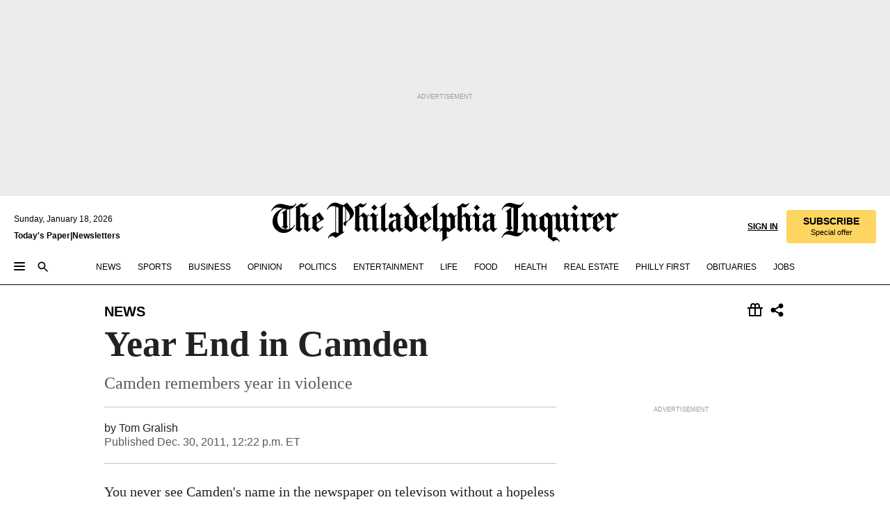

--- FILE ---
content_type: text/html; charset=utf-8
request_url: https://www.inquirer.com/philly/blogs/inq-on-the-road/Year-End-in-Camden.html
body_size: 33671
content:
<!DOCTYPE html><html lang="en"><head><link rel="preconnect" href="https://media.inquirer.com/"/><link rel="dns-prefetch" href="https://media.inquirer.com"/><link rel="preconnect" href="https://p543.inquirer.com/"/><link rel="dns-prefetch" href="https://p543.inquirer.com"/><link rel="preconnect" href="https://htlbid.com"/><link rel="dns-prefetch" href="https://htlbid.com"/><link rel="preconnect" href="https://securepubads.g.doubleclick.net"/><link rel="dns-prefetch" href="https://securepubads.g.doubleclick.net"/><link rel="stylesheet" type="text/css" href="https://htlbid.com/v3/inquirer-web.com/htlbid.css"/><script async="" src="https://htlbid.com/v3/inquirer-web.com/htlbid.js"></script><link rel="stylesheet" href="/pf/resources/dist/inquirer-light/css/style.css?d=1137"/><title>Year End in Camden</title><link rel="apple-touch-icon-precomposed" sizes="57x57" href="https://media.inquirer.com/designimages/apple-touch-icon-57x57-precomposed.png"/><link rel="apple-touch-icon-precomposed" sizes="76x76" href="https://media.inquirer.com/designimages/apple-touch-icon-76x76-precomposed.png"/><link rel="apple-touch-icon-precomposed" sizes="120x120" href="https://media.inquirer.com/designimages/apple-touch-icon-60x60-precomposed@2x.png"/><link rel="apple-touch-icon-precomposed" sizes="152x152" href="https://media.inquirer.com/designimages/apple-touch-icon-76x76-precomposed@2x.png"/><link rel="apple-touch-icon-precomposed" sizes="180x180" href="https://media.inquirer.com/designimages/apple-touch-icon-60x60-precomposed@3x.png"/><link rel="icon" sizes="16x16" href="https://media.inquirer.com/designimages/apple-touch-icon-16x16-precomposed.png"/><link rel="icon" sizes="192x192" href="https://media.inquirer.com/designimages/touch-icon-192x192.png"/><link rel="apple-touch-icon-precomposed" href="https://media.inquirer.com/designimages/apple-touch-icon-precomposed.png"/><link rel="apple-touch-icon" href="https://media.inquirer.com/designimages/apple-touch-icon.png"/><meta name="robots" content="index, follow"/><meta name="googlebot-news" content="index"/><meta name="googlebot" content="index"/><meta name="copyright" content="(c) 2026 The Philadelphia Inquirer, LLC"/><meta name="distribution" content="global"/><meta name="rating" content="general"/><meta name="application-name" content="The Philadelphia Inquirer, LLC"/><meta property="og:site_name" content="Inquirer.com"/><meta name="viewport" content="width=device-width,minimum-scale=1,initial-scale=1,maximum-scale=1"/><meta name="arc_environment" content="fusion"/><meta property="fb:pages" content="6130721655"/><meta name="twitter:site" content="@PhillyInquirer"/><meta name="twitter:creator" content="@PhillyInquirer"/><meta property="og:locale" content="en_US"/><meta name="twitter:card" content="summary_large_image"/><script data-schema="Organization" type="application/ld+json">
        {
          "name": "The Philadelphia Inquirer, LLC",
          "url": "https://www.inquirer.com",
          "logo": "https://www.inquirer.com/pb/resources/dist/images/inquirer-logo-official-v2.svg",
          "sameAs": [
            "https://www.facebook.com/philadelphiainquirer/",
            "https://twitter.com/PhillyInquirer"
          ],
          "@type": "NewsMediaOrganization",
          "@context": "http://schema.org"
        }
      </script><script>
            var pmnAdmin = {};
            var PMNdataLayer = [{
              analytics: {}
            }];
          </script><link rel="canonical" href="https://www.inquirer.com/philly/blogs/inq-on-the-road/Year-End-in-Camden.html"/><meta property="og:title" content="Year End in Camden"/><meta property="og:description" content="Camden remembers year in violence"/><meta property="og:image"/><meta property="og:image:width" content="0"/><meta property="og:image:height" content="0"/><meta name="twitter:title" content="Year End in Camden"/><meta name="twitter:description" content="Camden remembers year in violence"/><meta name="twitter:image"/><meta name="cXenseParse:title" content="Year End in Camden"/><meta property="article:section" content="News, news, news"/><meta name="author" content="Tom Gralish"/><meta itemProp="description" name="description" content="Camden remembers year in violence"/><meta name="og:url" content="https://www.inquirer.com/philly/blogs/inq-on-the-road/Year-End-in-Camden.html"/><meta property="article:modified_time" content="2019-04-22T14:07:21-04:00"/><meta name="date" content="2011-12-30T17:22:08Z"/><meta name="article_id" content="FIZ4DDRGQJGIBPNUBJI4GPBBIE"/><meta property="og:type" content="article"/><meta property="article:opinion" content="false"/><meta property="vf:unique_id" content="FIZ4DDRGQJGIBPNUBJI4GPBBIE"/><meta name="sailthru.tags" content="news,scene-on-the-road,Inquirer"/><meta name="sailthru.author" content="Tom Gralish"/><meta name="sailthru.date" content="2011-12-30T17:22:08Z"/><meta name="sailthru.title" content="Year End in Camden"/><meta name="sailthru.description" content="Camden remembers year in violence"/><meta name="sailthru.image.full"/><meta name="sailthru.image.thumb"/><meta name="article-subtype" content="subtype-blog"/><script data-schema="NewsArticle" type="application/ld+json">
    {
      "@context": "http://schema.org",
      "@type": "NewsArticle",
      "mainEntityOfPage": {
        "@type": "WebPage",
        "@id": "https://www.inquirer.com/philly/blogs/inq-on-the-road/Year-End-in-Camden.html"
      },
      "headline": "Year End in Camden",
      "thumbnailUrl": "",
      "articleSection": "news",
      "image": {
        "@type": "ImageObject",
        "url": "https://www.inquirer.com/resizer/_mMWDlY5tyNB8_fDmmbqUOR3y_4=/1200x0/center/middle/www.inquirer.com/resources/images/default-img.jpg",
        "height": 800,
        "width": 1200
      },
      "datePublished": "2011-12-30T12:22:08-05:00",
      "dateModified": "2011-12-30T12:22:08-05:00",
      "author": [{"@type":"Person","name":"Tom Gralish"}],
      "isAccessibleForFree": false,
      "hasPart": {
        "@type": "WebPageElement",
        "isAccessibleForFree": false,
        "cssSelector" : ".article-body-paywall"
      },
      "isPartOf": {
        "@type": ["CreativeWork", "Product"],
        "name": "The Philadelphia Inquirer",
        "productID": "inquirer.com:basic"
      },
      "publisher": {
        "@type": "NewsMediaOrganization",
        "name": "The Philadelphia Inquirer",
        "logo": {
          "@type": "ImageObject",
          "url": "https://media.inquirer.com/designimages/inquirer-logo-amp.png",
          "width": 600,
          "height": 60
        }
      },
      "description": "Camden remembers year in violence",
      "keywords": [
        "articleID/FIZ4DDRGQJGIBPNUBJI4GPBBIE",
        "Type/Article",
        "target/News/news/news",
        "NavLink/news"
      ],
      "identifier": {
        "@type": "PropertyValue",
        "propertyID": "articleID",
        "value": "FIZ4DDRGQJGIBPNUBJI4GPBBIE"
      }
    }
    </script><script src="https://cdn.cookielaw.org/scripttemplates/otSDKStub.js" data-domain-script="c6dea5ec-f3a5-432d-8d99-556d91c9726b" type="text/javascript" charset="UTF-8" data-dLayer-name="PMNdataLayer"></script><script src="https://cdn.speedcurve.com/js/lux.js?id=283407416" defer="" crossorigin="anonymous"></script><script type="application/javascript" id="polyfill-script">if(!Array.prototype.includes||!(window.Object && window.Object.assign)||!window.Promise||!window.Symbol||!window.fetch){document.write('<script type="application/javascript" src="/pf/dist/engine/polyfill.js?d=1137&mxId=00000000" defer=""><\/script>')}</script><script id="fusion-engine-react-script" type="application/javascript" src="/pf/dist/engine/react.js?d=1137&amp;mxId=00000000" defer=""></script><script id="fusion-engine-combinations-script" type="application/javascript" src="/pf/dist/components/combinations/light.js?d=1137&amp;mxId=00000000" defer=""></script>
<script>(window.BOOMR_mq=window.BOOMR_mq||[]).push(["addVar",{"rua.upush":"false","rua.cpush":"false","rua.upre":"false","rua.cpre":"false","rua.uprl":"false","rua.cprl":"false","rua.cprf":"false","rua.trans":"SJ-d51ca708-b524-4596-90ba-4f54a44b322a","rua.cook":"false","rua.ims":"false","rua.ufprl":"false","rua.cfprl":"false","rua.isuxp":"false","rua.texp":"norulematch","rua.ceh":"false","rua.ueh":"false","rua.ieh.st":"0"}]);</script>
                              <script>!function(e){var n="https://s.go-mpulse.net/boomerang/";if("False"=="True")e.BOOMR_config=e.BOOMR_config||{},e.BOOMR_config.PageParams=e.BOOMR_config.PageParams||{},e.BOOMR_config.PageParams.pci=!0,n="https://s2.go-mpulse.net/boomerang/";if(window.BOOMR_API_key="PPACB-T4Q7H-SPCW8-FS2AT-3JVSH",function(){function e(){if(!o){var e=document.createElement("script");e.id="boomr-scr-as",e.src=window.BOOMR.url,e.async=!0,i.parentNode.appendChild(e),o=!0}}function t(e){o=!0;var n,t,a,r,d=document,O=window;if(window.BOOMR.snippetMethod=e?"if":"i",t=function(e,n){var t=d.createElement("script");t.id=n||"boomr-if-as",t.src=window.BOOMR.url,BOOMR_lstart=(new Date).getTime(),e=e||d.body,e.appendChild(t)},!window.addEventListener&&window.attachEvent&&navigator.userAgent.match(/MSIE [67]\./))return window.BOOMR.snippetMethod="s",void t(i.parentNode,"boomr-async");a=document.createElement("IFRAME"),a.src="about:blank",a.title="",a.role="presentation",a.loading="eager",r=(a.frameElement||a).style,r.width=0,r.height=0,r.border=0,r.display="none",i.parentNode.appendChild(a);try{O=a.contentWindow,d=O.document.open()}catch(_){n=document.domain,a.src="javascript:var d=document.open();d.domain='"+n+"';void(0);",O=a.contentWindow,d=O.document.open()}if(n)d._boomrl=function(){this.domain=n,t()},d.write("<bo"+"dy onload='document._boomrl();'>");else if(O._boomrl=function(){t()},O.addEventListener)O.addEventListener("load",O._boomrl,!1);else if(O.attachEvent)O.attachEvent("onload",O._boomrl);d.close()}function a(e){window.BOOMR_onload=e&&e.timeStamp||(new Date).getTime()}if(!window.BOOMR||!window.BOOMR.version&&!window.BOOMR.snippetExecuted){window.BOOMR=window.BOOMR||{},window.BOOMR.snippetStart=(new Date).getTime(),window.BOOMR.snippetExecuted=!0,window.BOOMR.snippetVersion=12,window.BOOMR.url=n+"PPACB-T4Q7H-SPCW8-FS2AT-3JVSH";var i=document.currentScript||document.getElementsByTagName("script")[0],o=!1,r=document.createElement("link");if(r.relList&&"function"==typeof r.relList.supports&&r.relList.supports("preload")&&"as"in r)window.BOOMR.snippetMethod="p",r.href=window.BOOMR.url,r.rel="preload",r.as="script",r.addEventListener("load",e),r.addEventListener("error",function(){t(!0)}),setTimeout(function(){if(!o)t(!0)},3e3),BOOMR_lstart=(new Date).getTime(),i.parentNode.appendChild(r);else t(!1);if(window.addEventListener)window.addEventListener("load",a,!1);else if(window.attachEvent)window.attachEvent("onload",a)}}(),"".length>0)if(e&&"performance"in e&&e.performance&&"function"==typeof e.performance.setResourceTimingBufferSize)e.performance.setResourceTimingBufferSize();!function(){if(BOOMR=e.BOOMR||{},BOOMR.plugins=BOOMR.plugins||{},!BOOMR.plugins.AK){var n="false"=="true"?1:0,t="",a="cln2aaaxeeleu2lmudka-f-34591c3e3-clientnsv4-s.akamaihd.net",i="false"=="true"?2:1,o={"ak.v":"39","ak.cp":"689028","ak.ai":parseInt("653835",10),"ak.ol":"0","ak.cr":8,"ak.ipv":4,"ak.proto":"h2","ak.rid":"314f68ca","ak.r":43855,"ak.a2":n,"ak.m":"dscr","ak.n":"ff","ak.bpcip":"18.219.160.0","ak.cport":55656,"ak.gh":"23.33.23.202","ak.quicv":"","ak.tlsv":"tls1.3","ak.0rtt":"","ak.0rtt.ed":"","ak.csrc":"-","ak.acc":"","ak.t":"1768726740","ak.ak":"hOBiQwZUYzCg5VSAfCLimQ==2p3Y4YAJdajpnKbGWfj7B13Ks3Cy8f35rJRpeGT18NtQodpytsXz+i2lCg1QBa6uLq5MkMYxgeoq9AFhFjJi7Wmcxd2FBhLKLwqazXgmI5wFL72SWub3GLc8wPdqtkLaV7mXEIOM20uhwNAgcR5lryP/EeOF2q3iY5df7UubeapRm0UwGZ7xyys97pv9OrLloZqvCaRd6xAToEqBzqxgOMfBHzAFlXHunkjQRokIbtPmmHlo3BNutv0+T6hrI3AOPpQHPBgAFG0cX5F0rZoNJKP4Yz6IiLlZsw4v1o1OQczow06IBS8gZvAeCSmk7nLzBquCl8Iap0MC+AXBr9dYGTVsVJ2LK6w/piv87If2JVsvpN9iWZFUzinIIhCFUpTYIIqZKf+o5Ja0fKLo8L5UlMMb0XhS3/ohzFCmhcFqZkw=","ak.pv":"123","ak.dpoabenc":"","ak.tf":i};if(""!==t)o["ak.ruds"]=t;var r={i:!1,av:function(n){var t="http.initiator";if(n&&(!n[t]||"spa_hard"===n[t]))o["ak.feo"]=void 0!==e.aFeoApplied?1:0,BOOMR.addVar(o)},rv:function(){var e=["ak.bpcip","ak.cport","ak.cr","ak.csrc","ak.gh","ak.ipv","ak.m","ak.n","ak.ol","ak.proto","ak.quicv","ak.tlsv","ak.0rtt","ak.0rtt.ed","ak.r","ak.acc","ak.t","ak.tf"];BOOMR.removeVar(e)}};BOOMR.plugins.AK={akVars:o,akDNSPreFetchDomain:a,init:function(){if(!r.i){var e=BOOMR.subscribe;e("before_beacon",r.av,null,null),e("onbeacon",r.rv,null,null),r.i=!0}return this},is_complete:function(){return!0}}}}()}(window);</script></head><body><div>
                <script type="text/javascript">
                  function OptanonWrapper() { }
                </script>
              </div><noscript>
          <iframe src="https://www.googletagmanager.com/ns.html?id=GTM-M4NMCHW"
          height="0" width="0" style="display:none;visibility:hidden"></iframe></noscript><div id="fusion-app" class=""><div class="article-body article-body-paywall type-body-text"><a class="sr-only focus:not-sr-only active:not-sr-only hover:not-sr-only" href="#article-body">Skip to content</a><header id="app-bar" class="app-bar header top-0 sticky z-[11]"><div data-ad-name="article/top_banner_masthead" class="text-center container-column
          bg-[#ececec] overflow-hidden py-4 flex-col justify-center items-center flex min-h-[50px] md:min-h-[90px] lg:min-h-[250px]"><div class="type-button absolute z-0"><div class="advertisement-text font-light xxs:leading-5 xs:leading-none text-[9px] text-[#999] tracking-normal uppercase justify-center flex flex-row mb-1">Advertisement</div></div><div class="container-row justify-center w-full z-1"><div class="arcad bg-none my-0 mx-auto min-h-0 min-w-0 ad-responsive text-center "><div class="htlad-web-top_banner_masthead" data-unit="phl.news/article/top_banner" data-targeting="{&quot;position&quot;:&quot;slider&quot;,&quot;position_type&quot;:&quot;slider_section&quot;}"></div></div></div></div><nav class="global-app-bar sticky top-0 border-solid z-[11] inset-x-0 border-b bg-white "><div class="h-[62px] flex flex-col max-w-[1240px] mx-auto px-5 justify-center relative lg:h-[127px] bg-white"><div class="static lg:relative"><div class="transition-all lg:w-[616px] left-0 flex flex-col
        overflow-hidden duration-200 absolute w-full top-16
        lg:left-8 shadow-md lg:top-[128px] h-0"><div class="flex flex-col bg-white space-y-3 p-3 shadow-md inq-dropdown-menu px-7 py-4 "><div class="relative"><input type="text" placeholder="Search" aria-required="false" aria-label="Search" id="search" class="font-grot10 border border-solid border-neutral-dark-gray focus:border-primary-blue active:border-primary-blue w-full px-6 py-3 text-4"/><div class="absolute top-1 right-1"><button class="cursor-pointer p-2 bg-transparent"><svg xmlns="http://www.w3.org/2000/svg" width="20" height="20" viewBox="0 0 24 24"><use href="#search-icon-circle"></use><use href="#search-icon-line"></use></svg></button></div></div></div></div></div><div class="flex flex-row flex-auto"><svg xmlns="http://www.w3.org/2000/svg" class="hidden"><defs><path d="M0 0h24v24H0z" fill="none" id="search-icon-circle"></path><path d="M15.5 14h-.79l-.28-.27C15.41 12.59 16 11.11 16 9.5 16 5.91 13.09 3 9.5 3S3 5.91 3 9.5 5.91 16 9.5 16c1.61 0 3.09-.59 4.23-1.57l.27.28v.79l5 4.99L20.49 19l-4.99-5zm-6 0C7.01 14 5 11.99 5 9.5S7.01 5 9.5 5 14 7.01 14 9.5 11.99 14 9.5 14z" id="search-icon-line"></path></defs></svg><div class="flex-1 flex items-center space-x-2 lg:hidden"><button type="button" role="button" aria-label="Full navigation" aria-haspopup="true" aria-expanded="false" class="flex flex-col h-3 w-4 p-0 rounded
      justify-center items-center group cursor-pointer bg-transparent"><div class="h-0.5 w-4 rounded-full transition ease
      transform duration-300 opacity-100 group-hover:opacity-50  bg-black"></div><div class="h-0.5 w-4 my-[3px] rounded-full
      transition ease transform duration-300 opacity-100 group-hover:opacity-50 bg-black"></div><div class="h-0.5 w-4 rounded-full transition
      ease transform duration-300 opacity-100 group-hover:opacity-50  bg-black"></div></button><button class="cursor-pointer p-2 mt-1 bg-transparent" aria-label="Search" aria-haspopup="true" aria-expanded="false"><svg xmlns="http://www.w3.org/2000/svg" width="20" height="20" viewBox="0 0 24 24"><use href="#search-icon-circle"></use><use href="#search-icon-line"></use></svg></button></div><div class="hidden flex-1 flex-col space-y-1 justify-center lg:flex lg:pt-3"><div class="flex flex-row items-center"><div aria-label="Sunday, January 18, 2026" class="text-3 mb-1 mr-1">Sunday, January 18, 2026</div></div><div class="flex gap-1 text-3 font-bold leading-3.5 "><a href="https://eedition.inquirer.com/" id="todayspaper" data-link-type="global-nav" aria-label="Print Copy of Today&#x27;s Paper" role="link" class="no-underline text-black">Today&#x27;s Paper</a>|<a class="no-underline text-black" href="https://www.inquirer.com/newsletters/" data-link-type="global-nav" aria-label="Newsletters" role="link">Newsletters</a></div></div><div class="flex-1 text-center justify-center items-center flex"><a data-link-type="global-nav" aria-label="The Philadelphia Inquirer - Go to homepage link" role="link" class="flex-1 relative w-[140px] sm:w-[325px] lg:w-[500px]" href="/"><div class="absolute left-0 right-0 h-full flex items-center text-black"><svg class="transition-all duration-500 w-[140px] mx-auto opacity-100 sm:opacity-0  w-[140px]" xmlns="http://www.w3.org/2000/svg" viewBox="0 0 1124.32 253.93" fill="currentColor"><path d="M290.15,136.89V155.6s13.26,11.37,18.47,14.68l19.9-16.58,3.32,3.79-36.95,32.68H293l-33.63-26.29v-2.13s4.5-1.18,4.5-2.61V104.67c0-1.66-5-3.55-5-3.55V99l47.37-34.11h2.84l28.18,40.74v1.89ZM292.29,86l-2.13,1.66v43.82l23-14.92Z"></path><path d="M589.13,190.19h-1.42l-23.45-18.95v-2.13s3.08-1.18,3.08-3.55V99.72s-9-8.76-14.92-12.08l-10.66,9V163s5.92,5.45,8.76,5.45a6.3,6.3,0,0,0,4-1.18l1.42,2.61L537.26,190.2h-1.42l-25.11-19.42v-2.13s4.74-1.89,4.74-3.55V93.81s-5.21-5.21-8.53-5.21c-1.89,0-3.55,1.42-5.68,3.32l-2.37-3.08L519.73,66.1h1.42s18.71,12.79,23,22l23.68-22h1.42L592.9,86.71,601.66,78l3.08,3.32L593.61,92.16V162.5s4.74,5.68,9,5.68c2.13,0,4.74-2.61,6.87-4.5l2.61,2.84Z"></path><path d="M770.86,168.34,747.5,190.19h-1.42l-23.45-20.84-8,7.34-3.32-3.55,10.66-9.47V94.51s-6.64-5.68-8.54-5.68-2.61,1.18-4.74,3.08l-2.13-3.08,22-22.74H730l21.32,18v2.37s-3.08,1.42-3.08,3.79V157s8.53,9.24,14,12.32l10.89-9.24V94s-8.05-5.92-9.71-5.92c-1.42,0-2.84,1.18-3.79,1.89l-1.9-2.84L777.8,66.09h1.42l20.61,17.29,6.63-5.92L809.78,81,799.36,91v69.87s7.82,7.34,10.66,7.34c1.9,0,5.45-3.79,7.58-5.68l2.61,2.84-24.16,24.87h-1.42Z"></path><path d="M853.83,190.19h-1.42l-24.63-18.95v-2.13s4.26-1.18,4.26-3.55V97.82s-6.4-6.63-11.84-10.18l-3.79,3.55-2.84-3.08,21.79-22.26h1.42l20.84,18.71,8.76-8.76,3.08,3.32L858.33,90v72.47s5,5.45,9.47,5.45c1.9,0,5-3.08,7.11-5l2.37,3.08ZM845.78,52.1h-2.13s-9.47-10.66-17.76-17.05V32.92a83.15,83.15,0,0,0,17.05-17.76h2.13s8.76,10.42,17.76,17.53v2.13A107.19,107.19,0,0,0,845.78,52.1Z"></path><path d="M940.52,97.58c-6.63,0-12.55-2.37-18.47-8.29H918.5v73s9,6.63,11.6,6.63c1.9,0,10.66-7.58,12.79-9.47l3.08,3.08-30.79,27.71h-1.42l-25.34-19.42v-2.13s3.79-1.89,3.79-3.55V94.75s-6.16-5.45-9-6.39c-1.9,0-3.08,1.42-5.21,3.32l-2.84-2.84L896.48,66.1h1.66l20.37,18,15.63-18h2.13s7.1,8.76,15.87,8.76c5.21,0,10.42-1.18,14.21-7.11l2.84,1.42C964.67,78.87,951.65,97.58,940.52,97.58Z"></path><path d="M986.94,136.89V155.6s13.26,11.37,18.47,14.68l19.89-16.58,3.32,3.79-36.95,32.68h-1.89L956.15,163.9v-2.13s4.5-1.18,4.5-2.61V104.69c0-1.66-5-3.55-5-3.55V99l47.37-34.11h2.84l28.19,40.74v1.89ZM989.07,86l-2.13,1.66v43.82l23-14.92Z"></path><path d="M1095.65,97.58c-6.63,0-12.55-2.37-18.47-8.29h-3.55v73s9,6.63,11.6,6.63c1.9,0,10.66-7.58,12.79-9.47l3.08,3.08-30.79,27.71h-1.42l-25.34-19.42v-2.13s3.79-1.89,3.79-3.55V94.75s-6.16-5.45-9-6.39c-1.9,0-3.08,1.42-5.21,3.32l-2.84-2.84,21.32-22.74h1.66l20.37,18,15.63-18h2.13s7.1,8.76,15.87,8.76c5.21,0,10.42-1.18,14.21-7.11l2.84,1.42C1119.8,78.87,1106.78,97.58,1095.65,97.58Z"></path><path d="M185,26.52V90.23l.24.24,25.82-24.4h1.42l23.68,20.61,8.76-8.76L248,80.76,236.87,92.13v70.34s4.74,5.68,9,5.68c2.37,0,5.68-3.55,7.82-5.68l2.84,2.84-25.11,24.87H230l-22.5-18.71v-2.13s3.08-1.18,3.08-3.55V100s-7.82-8-14.21-12.08L185,97.82v63.71c.47,1.18,5,7.11,12.79,7.11l.47,2.61L179.55,190.2h-1.42l-23.92-18.95v-2.13s4.5-1.89,4.5-3.55V37.67c0-2.84-5.21-3.55-5.21-3.55V31.51c18.71-10.42,37.66-25.58,37.66-25.58h1.66s21.37,19.86,36.47-2.84L233.08,5C206.8,50.67,185,26.52,185,26.52Z"></path><path d="M699.79,227.44l-.26-137.62,10.7-10.44-3.06-3.31-10.69,9.67-28-20.62h-1.53l-52.7,34.37V101a17.82,17.82,0,0,1,4.85,2.36,2.34,2.34,0,0,1,.71.94s0,.05,0,.51v53.74a1.29,1.29,0,0,1-.37,1s-.92,1.22-4.72,2.22v1.53l32.08,27h1.53l22.4-25.46h.51l.26,2.68-.35,55.86,35.23,27.5h1.78s19.3-22.64,36.67,3.06l3-2S723,205.59,699.79,227.44Zm-28.52-69.75-9.42,9.67c-3.29-1.53-13.75-12-13.75-12V86.49l1-.76c4.43,2.37,22.15,17.06,22.15,17.06v54.9Z"></path><path d="M120.33,169.06V44.42C147,38.2,160.78,8.79,160.78,8.79l-4-2.16a27,27,0,0,1-7.5,9.79c-10.35,8-20.07,7.47-36,5a98.05,98.05,0,0,1-11.6-2.69c-5.19-1.4-8.12-2.28-8.12-2.28-17.1-5-24.74-5.63-24.74-5.63-8.67-1-13.82-1-16.8-.63a35.24,35.24,0,0,0-3.82.63c-12.87,3-22.62,10-30,17A76,76,0,0,0,0,54.82l3.77,2A59.7,59.7,0,0,1,7.06,51a44.79,44.79,0,0,1,9.18-10.64,29.7,29.7,0,0,1,8.1-4.87,24.9,24.9,0,0,1,8-1.94c6.88-.63,18,.67,27,2.3,8.15,1.48,14.56,3.27,14.56,3.27C-9.31,70.84,10.7,141.8,10.7,141.8a73.15,73.15,0,0,0,31.5,43.58A69.91,69.91,0,0,0,57,192.54,68.51,68.51,0,0,0,72.56,196a78.56,78.56,0,0,0,16-.19A70.54,70.54,0,0,0,107.82,191a64.8,64.8,0,0,0,9.8-5,84.07,84.07,0,0,0,21.5-19.26,131.28,131.28,0,0,0,13.48-20.66L148.71,144C137,164.43,120.33,169.06,120.33,169.06ZM66.07,158.41l2.8,3,4-2.93L90,173.05a55.29,55.29,0,0,1-13.66-2.2,42.32,42.32,0,0,1-7.63-3,48.84,48.84,0,0,1-12.3-9.1,61.29,61.29,0,0,1-6.08-7.28,55.19,55.19,0,0,1-5.91-10.69,61.74,61.74,0,0,1-3-8.85,72.08,72.08,0,0,1-1.64-8.25,85.79,85.79,0,0,1-.77-12.64s0-4.37.52-9.47a80.83,80.83,0,0,1,1.68-10.51,79.34,79.34,0,0,1,4.58-14.3,76.39,76.39,0,0,1,9.63-16.32A71.79,71.79,0,0,1,79.79,40.74s9.52,2.31,18.06,4L66,68.6l2.79,3,5.63-4.22a2.44,2.44,0,0,1,.33.47,7.82,7.82,0,0,1,.74,1.85s.08.31.19.77a32.74,32.74,0,0,1,.59,3.69c.1,1.07.25,2.53.33,4,.06,1.23.06.82.15,3.73,0,.46.07,1.71.07,3.38,0,3,0,7.23-.08,10.85,0,3.85,0,4,0,4l0,18-.08,29.51v2.83l-10.65,8M102.81,45.7a44.78,44.78,0,0,0,13.53-.48V170.36a58.59,58.59,0,0,1-11.61,2.24c-2.23.28-7.26.48-7.26.48-2.57.18-7.44,0-7.44,0l18.24-16.55a18.12,18.12,0,0,1-6.72-8,11.19,11.19,0,0,1-.4-1.25,10.37,10.37,0,0,1-.26-1.67c0-.54,0-1.05,0-1.44v-.72l0-7.22,0-89"></path><path d="M517.57,180.94,514,178.78a26.53,26.53,0,0,1-6.64,9.79c-9.16,8-17.76,7.47-31.84,5-.69-.12-1.33-.25-2-.39.58-.9,1.15-1.9,1.72-3A35.91,35.91,0,0,0,479,177.89c.45-4.77.54-8.8.54-8.8l.88-32.3.24-39.63V38l1.08-.24c23.61-6.22,35.8-35.63,35.8-35.63L514,0a26.53,26.53,0,0,1-6.64,9.79c-9.16,8-17.76,7.47-31.84,5a78.31,78.31,0,0,1-10.26-2.69c-4.59-1.4-7.19-2.28-7.19-2.28-15.13-5-21.89-5.63-21.89-5.63-7.67-1-12.23-1-14.86-.63a28,28,0,0,0-3.38.63c-11.39,3-20,10-26.51,17a77.9,77.9,0,0,0-16.15,27l3.34,2a62.21,62.21,0,0,1,2.91-5.89,43.31,43.31,0,0,1,8.13-10.64,25.53,25.53,0,0,1,7.17-4.87,20,20,0,0,1,7.1-1.94c6.09-.63,15.9.67,23.85,2.3,4.26.87,8,1.85,10.3,2.51L400.85,59.38,404,62.67l4.79-3.49s3.06,1.31,2.81,27.13l-.1,72.87-1.17.8-9.47,6.9,3.13,3.3,4-2.92,17.51,14.86h0a28.34,28.34,0,0,0-4.1.22A28,28,0,0,0,418,183c-11.39,3-20,10-26.51,17a77.9,77.9,0,0,0-16.15,27l3.34,2a62.21,62.21,0,0,1,2.91-5.89,43.31,43.31,0,0,1,8.13-10.64,25.53,25.53,0,0,1,7.17-4.87,20,20,0,0,1,7.1-1.94c6.09-.63,15.9.67,23.85,2.3,7.21,1.48,12.88,3.27,12.88,3.27,19.31,5.72,30.36,10.41,47,3.24C507,206.12,517.57,180.94,517.57,180.94Zm-92.07,1.14L446.45,165l-4.78-4.31a14.69,14.69,0,0,1-4.21-9.94V37.58l5.69-4.37,2.76.87s2.52.69,6,1.6V170c.13,9.19-.67,14.19-1.14,16.33-10-2.91-14.59-3.36-14.59-3.36a91.37,91.37,0,0,0-10.47-.85Z"></path></svg></div><div class="absolute left-0 right-0 h-full flex items-center text-black"><svg class="transition-all duration-500 sm:w-[325px] mx-auto opacity-0 sm:opacity-100  lg:w-[500px]" xmlns="http://www.w3.org/2000/svg" viewBox="0 0 1249.3 142.76" fill="currentColor"><g><g><path d="M550.35,77V87.48s7.49,6.44,10.34,8.24l11.23-9.29,2,2.1L553.05,107h-1L533,92.12V90.93s2.55-.6,2.55-1.5V58.87c0-1-2.7-2.1-2.7-2.1v-1.2L559.49,36.4H561l15.87,22.92v1Zm1.2-28.77-1.2,1.05V73.85l12.88-8.39ZM594.39,107h-.9L579.86,96.32v-1.2s2.25-.75,2.25-2.1V18.13L582,18l-4.5,2.24-.89-2.09c9.43-5.7,23.66-16,23.66-16l1.35,1.79s-4.79,3.45-4.79,7V91.23s3.29,2.84,5.09,2.84c1,0,2.4-1.2,3.6-2.24l1.64,1.79Zm150,0h-.9L729.66,96.32v-1.2s2.39-.75,2.39-2.1V55a43.15,43.15,0,0,0-6.74-5.7l-2.09,1.95-1.5-1.8L733.85,37h.9l11.68,10.49,5-5,1.64,2-6.14,6.14V91.38s2.7,3,5.25,3c1,0,2.84-1.65,4-2.69l1.35,1.64Zm-4.5-77.74h-1.2a95.73,95.73,0,0,0-10-9.59v-1.2a45.23,45.23,0,0,0,9.58-10h1.2a74,74,0,0,0,10,9.89v1.19a60.87,60.87,0,0,0-9.59,9.74M948.21,107h-.75L934.28,96.32v-1.2s1.65-.75,1.65-2.1V56s-5.1-4.94-8.39-6.74l-6,4.95V91.68s3.29,3,4.94,3a4,4,0,0,0,2.25-.6l.74,1.35L919,107h-.75L904.17,96v-1.2s2.55-1,2.55-1.95V52.73s-2.85-3-4.8-3c-1,0-1.95.9-3.14,2l-1.35-1.8,11.68-12.73h.9s10.49,7.19,12.88,12.28l13.34-12.28H937l13.34,11.53,4.94-4.94,1.8,1.95-6.29,6.14V91.38s2.69,3.14,5.09,3.14c1.2,0,2.7-1.5,3.89-2.55l1.35,1.65Zm102.16-12.28-13,12.28h-.9l-13.18-11.68-4.5,4L1017,97.37l6-5.4V53s-3.75-3.15-4.8-3.15-1.49.75-2.69,1.8l-1.2-1.8,12.43-12.73h.75l12,10v1.34s-1.79.9-1.79,2.1v37.6s4.79,5.24,7.94,7l6.14-5.24V52.88s-4.5-3.45-5.54-3.45c-.75,0-1.5.75-2.1,1.2L1043,49l11.38-11.83h.75l11.54,9.74,3.74-3.45,2,2.1-5.84,5.54v39.4s4.34,4,6,4c1,0,3-2.1,4.19-3.14l1.5,1.49L1064.6,107h-.75ZM1097.11,107h-.75l-13.93-10.63v-1.2s2.39-.75,2.39-2.1V55a47.17,47.17,0,0,0-6.59-5.7l-2.1,1.95-1.64-1.8L1086.77,37h.75l11.68,10.49,5-5,1.79,2-6.29,6.14V91.38s2.85,3,5.4,3c1,0,2.69-1.65,3.89-2.69l1.35,1.64Zm-4.5-77.74h-1.2a95.73,95.73,0,0,0-10-9.59v-1.2a45.23,45.23,0,0,0,9.58-10h1.2a74,74,0,0,0,10,9.89v1.19a68.72,68.72,0,0,0-9.59,9.74m53.33,25.62a14.29,14.29,0,0,1-10.49-4.65h-1.94V91.23S1138.6,95,1140,95c1.2,0,6.14-4.34,7.34-5.39l1.65,1.8L1131.56,107h-.75L1116.58,96v-1.2s2.1-1,2.1-1.95V53.18s-3.45-3-5.1-3.6c-1,0-1.64.9-2.84,2l-1.65-1.65,12-12.73h.9l11.54,10,8.83-10h1.2s3.9,4.94,8.84,4.94c3,0,5.84-.75,8.09-4l1.5.75c-2.55,5.54-9.89,16-16,16M1172,77V87.48s7.49,6.44,10.34,8.24l11.24-9.29,1.79,2.1L1174.7,107h-1l-19-14.83V90.93s2.54-.6,2.54-1.5V58.87c0-1-2.69-2.1-2.69-2.1v-1.2L1181,36.4h1.65l15.88,22.92v1Zm1.2-28.77-1.2,1.05V73.85l12.89-8.39Zm59.92,6.6c-3.74,0-7-1.35-10.33-4.65h-2.1V91.23s5.09,3.74,6.59,3.74c1,0,6-4.34,7.19-5.39l1.8,1.8L1218.89,107h-.75L1203.91,96v-1.2s2.1-1,2.1-1.95V53.18s-3.45-3-5.09-3.6c-1.05,0-1.8.9-3,2l-1.5-1.65,12-12.73h.9l11.39,10,8.84-10h1.19s4,4.94,9,4.94c2.85,0,5.84-.75,7.94-4l1.65.75c-2.55,5.54-9.89,16-16.18,16m-573-2.55V86.73c0,1,2.7,1.8,2.7,1.8v1L638.28,107.1h-.75a29.51,29.51,0,0,0-6.44-3l-.15.15V126l.15.15,4.35-2.1,1,1.65c-13.18,8.69-23.51,16-23.51,16l-.9-1.35s3.14-2.7,3.14-5.09V101.41c-3.44.3-6.74.75-8.54,6.14l-1.34-.3c0-7.34,3.14-13.33,9.88-16.17V53.33s-3.44-3.75-5.54-3.75c-1.35,0-3.3,2.25-4.49,3.45l-1.5-1.5,14.08-15h.9s11.53,7.79,13.48,13.33L644.57,36.7h.75L659.7,49.43,664.94,44l1.65,1.8Zm-15.88,4.79s-5.39-5.09-8.83-7l-4.35,4.35v35.5c4.49,1.35,7.64,2,13,6.59l.15-.15Zm40.9-42.24s12.28,13.63,27-12.13L710,1.65c-8.54,12.73-20.52,1.65-20.52,1.65h-.9a178.85,178.85,0,0,1-21.12,14.38v1.49s2.85.3,2.85,1.95V93c0,1-2.55,2.1-2.55,2.1v1.2L681.27,107H682l10.64-10.63-.3-1.5a8.46,8.46,0,0,1-7.19-4V55l6.44-5.55a54.19,54.19,0,0,1,7.94,6.74v37c0,1.35-1.8,2.1-1.8,2.1v1.2L710.48,107h.75l14.08-14.08-1.5-1.49c-1.19,1.19-3.14,3.14-4.49,3.14-2.4,0-4.94-3.14-4.94-3.14V51.83l6.14-6.44-1.65-1.65-4.94,4.94L700.6,37.15h-.75L685.32,50.78l-.15-.15Zm325.35,113.1c13-12.29,27,13.78,27,13.78l-1.65,1c-9.74-14.38-20.67-1.65-20.67-1.65h-1l-19.77-15.58.15-31.31-.15-1.5h-.15L981.46,107h-.75L962.59,91.83v-.9a6.78,6.78,0,0,0,2.7-1.2.53.53,0,0,0,.15-.6V58.57c0-.3-.45-.45-.45-.45a8.56,8.56,0,0,0-2.7-1.35v-.9L992,36.55h.9l15.73,11.68,6-5.54,1.8,2-6,5.84ZM994.35,88.68V57.82s-9.89-8.39-12.44-9.59l-.6.3v38.8s6,5.84,7.79,6.74Zm-204-51.53c-15.28,15.43-20.07,0-20.07,0h-1.2l-8.84,12.73v.6c1.35,2.55,3.75,6.14,9.29,6.14,4.5,0,8.24-5.84,10.79-8.39l6.59,5.1v9.14c-14.53,1-27.71,9.28-27.71,24.41,0,10.49,6.59,17.53,15,20.07h1l11.54-10.48h.15L798.41,107h.75l13.63-13.18L811.45,92c-1.2,1-2.7,2.4-3.9,2.4-2.55,0-5.84-4-5.84-4V50.48l6-5.84-1.65-1.8-4.34,3.9-10.49-9.59Zm-3.44,28V93.32s-1.5,1.8-5.09,1.8c-4.35,0-7.79-5.84-7.79-14.53s4.34-13.78,12.88-15.43m41-38.2,2,1.2C832.42,21.57,837.81,15,847,15a62.32,62.32,0,0,1,16.32,2.85l-21,15.42,1.8,2,2.7-2c.15,0,1.5,1.2,1.5,15.28v40.9l-6,4.34,1.8,2,2.25-1.65,9.73,8.24c-13.48,0-24.11,13.93-28.16,25.32l2,1.19c2.7-6.74,7.34-13.33,16.63-13.33,12.28,0,26.36,7.19,36.1,7.19,11.53,0,21.27-11.23,25.31-21l-1.94-1.2a14.29,14.29,0,0,1-13.63,9.29,45.9,45.9,0,0,1-8.09-1h-.45a1.13,1.13,0,0,0-.6-.15c1.94-3,2.54-4.94,3.14-9.29.9-7,.9-20.37.9-29.95V21.27c13.33-3,19.92-18.42,20.67-20.07L906,0c-2.4,6-7.49,9.14-14.23,9.14-11.24,0-23.52-7.34-34-7.34-15.58,0-25.31,13.48-29.81,25.16m28.31,75.35,11.69-9.59c-2.7-2.09-5.09-4.49-5.09-7.94V21.12l3.29-2.55a39,39,0,0,0,4.94,1.5v75.5a85,85,0,0,1-.6,9.14,57.4,57.4,0,0,0-14.23-2.4M163.28,77l26.51-16.63v-1L173.91,36.4h-1.64L145.6,55.57v1.2s2.85,1,2.85,2.1V89.43c0,.9-2.55,1.5-2.55,1.5v1.19L164.78,107H166l20.68-18.42-1.8-2.1-11.24,9.29c-2.84-1.8-10.33-8.24-10.33-8.24Zm1.2-28.77,11.68,17.23-12.88,8.39V49.28ZM375.84,107,389,93.32l-1.35-1.64c-1.2,1-3,2.69-4,2.69-2.55,0-5.25-3-5.25-3V50.63l6.3-6.14-1.8-2-4.94,5L366.25,37h-.9L353.22,49.43l1.5,1.8L357,49.28a47.51,47.51,0,0,1,6.6,5.7V93c0,1.35-2.4,2.1-2.4,2.1v1.2L374.94,107Zm-4.5-77.74a60.87,60.87,0,0,1,9.59-9.74V18.28a73.67,73.67,0,0,1-10-9.89h-1.2a45.4,45.4,0,0,1-9.59,10v1.2a96.3,96.3,0,0,1,10,9.59ZM407.45,107h-.9L392.92,96.32v-1.2s2.24-.75,2.24-2.1V18.13L395,18l-4.34,2.24-1.05-2.09c9.44-5.7,23.67-16,23.67-16l1.5,1.79s-4.8,3.45-4.8,7V91.23s3.15,2.84,4.95,2.84c1,0,2.39-1.2,3.59-2.24l1.65,1.79ZM104.11,14.83v35.8l.15.15,14.53-13.63h.75l13.33,11.53,4.94-4.94,1.65,1.65-6.14,6.44V91.38s2.55,3.14,4.94,3.14c1.35,0,3.3-2,4.5-3.14l1.49,1.49L130.17,107h-.75L116.69,96.47v-1.2s1.8-.75,1.8-2.1v-37a54.19,54.19,0,0,0-7.94-6.74L104.11,55v35.8a8.46,8.46,0,0,0,7.19,4l.3,1.5L101,107h-.75L86.73,96.32v-1.2s2.55-1.05,2.55-2.1V21.12c0-1.65-2.85-1.95-2.85-1.95V17.68A178.85,178.85,0,0,0,107.55,3.3h.9s12,11.08,20.52-1.65l2.1,1.05c-14.68,25.76-27,12.13-27,12.13m212.56,0v35.8l.15.15,14.53-13.63h.75l13.33,11.53,4.94-4.94,1.8,1.65-6.29,6.44V91.38s2.55,3.14,5.09,3.14c1.2,0,3.15-2,4.35-3.14L357,92.87,342.73,107H342L329.25,96.32v-1.2s1.8-.6,1.8-2v-37a61.18,61.18,0,0,0-7.94-6.89L316.67,55v35.8a8.48,8.48,0,0,0,7.19,4l.3,1.5L313.52,107h-.75L299.29,96.32v-1.2s2.55-1.2,2.55-2.1V21.12c0-1.65-2.85-1.95-2.85-1.95V17.68A178.85,178.85,0,0,0,320.11,3.3h.9s12.14,11.08,20.53-1.65l2.09,1.05c-14.68,25.76-27,12.13-27,12.13M452.83,37.15c-15.28,15.43-20.07,0-20.07,0h-1.2l-9,12.73v.6c1.5,2.55,3.9,6.14,9.29,6.14,4.65,0,8.24-5.84,10.79-8.39l6.74,5.1v9.14c-14.68,1-27.71,9.28-27.71,24.41A20.22,20.22,0,0,0,436.51,107h1.19l11.39-10.48h.3L460.77,107h.9l13.48-13.18L473.81,92c-1.2,1-2.55,2.4-3.75,2.4-2.55,0-5.84-4-5.84-4V50.48l6-5.84-1.8-1.8-4.19,3.9-10.64-9.59Zm-3.44,28V93.32a7.25,7.25,0,0,1-5.24,1.8c-4.2,0-7.64-5.84-7.64-14.53s4.34-13.78,12.88-15.43m-192,42.39,4.49-2.54,1.2,2.09-31.6,21.28c-4.05-5.1-8.39-6.9-12.29-6.9-5.84,0-10.78,3.9-13.18,8.09-.6-.3-2.1-1-2.25-1.19.9-2.25,9.44-22,26.82-20.53V15.13a34.09,34.09,0,0,0-9.59-1.5c-12.88,0-18.13,12-18.58,13.48l-2.54-1.94C205.37,13.93,214.81.9,229.49.9c10.63,0,18.27,7.79,30,9.14l13-8.84h1c2.09,7.79,23.52,21.27,23.52,38.05,0,13.48-13.64,23.51-22.47,30-4.5,3.29-6.15,8.23-6.15,13.48a8.36,8.36,0,0,0,.3,2.39l-.89.6c-.9-.3-8.39-3.14-8.39-9.28,0-3.75,2.84-5.85,6.74-7V21.12c-1.95-2.84-3.15-4.64-4.8-7.49-1.34.45-2.84,2.4-3.29,5.39a92.7,92.7,0,0,0-.75,12.59Zm-24.57.9,8.69,2.4V19.62L232.78,16Zm49.89-59.17c0-9.28-8.84-18.57-14.24-25.76V68.76c10.19-3,14.24-9.44,14.24-19.48M67.71,95c.9-.3,9.43-2.55,16-14.08l2.09,1.2C77.29,99,64.11,110.4,43.89,110.4c-20.67,0-39.1-19.47-39.1-39.55,0-12.88,3.9-36.4,36.85-49-1.2-.3-12-3.15-21.42-3.15-8.69,0-14.38,5.7-18.12,13.19L0,30.71C5.39,17.38,17.83,5.54,33,5.54c13.18,0,25.76,7.34,38.94,7.34,7.94,0,13.33-2.84,16.33-9.28l2.25,1.34c-.6,1.35-7.79,16.18-22.77,19.93ZM37.15,89l6-4.35V47.93c0-1.49,0-8.38-1.2-10L38.8,40.15,37.15,38.5l18-13.33L44.94,22.92C29.51,30.26,22,46,22,62.17c0,19.92,11.23,35.05,28.61,35.05L41,89.13,38.8,90.78ZM57.82,25.62l-1,.89V81.34c0,3,1.95,5.09,4.2,6.59L50.63,97.22c2.25.15,2.7.15,3.75.15a40.45,40.45,0,0,0,11.08-1.65V25.32a19,19,0,0,1-4.49.44,21.56,21.56,0,0,1-3.15-.14m417.33-5.4L479.5,18l18.12,23.36L476.5,55.57v1.2c1.65,0,3,.6,3,2.1V86.73c0,.9-1.35,1.65-2.85,1.65v1.2l25.17,17.52h.75l24.56-17.52v-1.2c-1.2,0-2.69-1-2.69-1.95V52.88l6.89-7.19L529.68,44l-5.24,5.24-30-38.49c0-3.6,4.79-6.9,4.79-6.9l-1.5-1.79s-14.23,10.33-23.67,16Zm33.41,35.2v39l-13.18-9.29V46.59l4-3Z"></path></g></g></svg></div></a></div><div class="flex-1 flex items-center justify-end lg:pt-3"><div class="text-right"><div class="w-full font-grot10"><a aria-haspopup="true" aria-expanded="false" aria-label="Signin/Signup" data-link-type="global-nav" class="cursor-pointer font-bold uppercase lg:hidden text-3 grid justify-end flex-wrap sm:flex leading-3.5"><span class="inline-block whitespace-nowrap">Sign In / </span><span class="inline-block whitespace-nowrap">Sign Up</span></a><div class="subscribe-btn w-full flex-row items-center space-x-3 lg:flex hidden"><a class="cursor-pointer font-bold text-3 text-neutral-black hidden lg:inline transition-all duration-500 ease-in-out opacity-1 auth0-log-in login-btn sign-in align-middle uppercase underline xxl:text-3.5" role="link" aria-label="Sign in" data-link-type="global-nav">Sign in</a><a class="subscribe no-underline" role="link" aria-label="Subscribe" data-link-type="global-nav" href="https://www.inquirer.com/subscribe_today/"><button class="transition-all duration-300 ease-out rounded cursor-pointer font-grot10 py-2 px-6 text-neutral-black signup-wrapper hidden lg:inline-block relative whitespace-no-wrap text-[.875rem] uppercase bg-[#fed561] border border-[#fed561] test-subscribe-btn leading-4 overflow-hidden" data-link-type="global-nav" style="background-color:#fed561;border-color:#fed561;color:#000000" role="button"><b>SUBSCRIBE</b><div class="transition-all text-[11px] duration-[250ms] ease-in-out offer-language font-light normal-case
                        tracking-normal overflow-hidden ">Special offer</div></button></a></div></div><div class="static lg:relative z-1"><div class="transition-all left-0 lg:left-auto lg:right-0 flex overflow-hidden duration-200 absolute w-full top-16 justify-center bg-white  lg:w-auto lg:top-0 shadow-md  h-0"><div class="w-full sm:w-[400px] lg:w-[254px]"><div class="flex flex-col justify-center items-center shadow-none inq-dropdown-menu p-3 pb-5 sm:mx-auto "><div class="flex justify-center items-center space-x-2"><svg xmlns="http://www.w3.org/2000/svg" width="12" height="12" viewBox="0 0 12 12" version="1.1"><g stroke="none" stroke-width="1" fill="none" fill-rule="evenodd"><g id="tooltip"><circle fill="#1A6AFF" cx="6" cy="6" r="6"></circle><rect fill="#FFFFFF" x="5.25" y="2" width="1.5" height="5"></rect><rect fill="#FFFFFF" x="5.25" y="8" width="1.5" height="1.5"></rect></g></g></svg><div class="text-2.5 info-link" role="link" aria-label="Keep reading by creating a &lt;b&gt;free&lt;/b&gt; account or signing in.">Keep reading by creating a <b>free</b> account or signing in.</div></div><button aria-label="Sign in/Sign up" class="inq-button-ds cursor-pointer font-grot10 !normal-case !text-md !leading-5 min-h-[40px] px-6 py-2.5 !font-medium 
    text-white inline-flex 
    justify-center items-center text-center 
    not-italic rounded 
    box-border focus:ring-4 
    transition-all duration-300 ease-out bg-blue-mid hover:bg-blue-dark focus:ring-blue-dark auth0-log-in login-btn w-full sm:w-auto sm:min-w-[190px] lg:min-w-0 my-2" data-link-type="global-nav">Sign in/Sign up</button><form class="flex justify-center items-center w-full sm:w-auto " action="https://www.inquirer.com/subscribe_today/"><button aria-label="Subscribe" class="inq-button-ds cursor-pointer font-grot10 !normal-case !text-md !leading-5 min-h-[40px] px-6 py-2.5 !font-medium 
    text-white inline-flex 
    justify-center items-center text-center 
    not-italic rounded 
    box-border focus:ring-4 
    transition-all duration-300 ease-out inq-button-ds--secondary bg-transparent hover:bg-transparent !border !border-solid !text-black border-black hover:border-gray-mid-neutral
      focus:!bg-white focus:ring-4 focus:ring-silversand
      active:ring-0 active:!bg-gray-mid-neutral active:!text-white lg:!hidden w-full sm:w-auto sm:min-w-[190px] lg:min-w-0 my-2" data-link-type="global-nav">Subscribe</button></form><form class="flex justify-center items-center w-full sm:w-auto lg:hidden" action="https://www.inquirer.com/donate/"><button aria-label="Support local news" class="inq-button-ds cursor-pointer font-grot10 !normal-case !text-md !leading-5 min-h-[40px] px-6 py-2.5 !font-medium 
    text-white inline-flex 
    justify-center items-center text-center 
    not-italic rounded 
    box-border focus:ring-4 
    transition-all duration-300 ease-out inq-button-ds--secondary bg-transparent hover:bg-transparent !border !border-solid !text-black border-black hover:border-gray-mid-neutral
      focus:!bg-white focus:ring-4 focus:ring-silversand
      active:ring-0 active:!bg-gray-mid-neutral active:!text-white support-local-news-btn w-full sm:w-auto sm:min-w-[190px] lg:min-w-0 my-2" data-link-type="global-nav">Support local news</button></form><a href="#" aria-label="Sign out" class="inq-button-ds cursor-pointer font-grot10 !normal-case !text-md !leading-5 inq-button-ds--link decoration-1 underline-offset-1 text-black h-auto text-center mt-2 hidden logout-btn" data-link-type="global-nav">Sign out</a></div></div></div></div></div></div></div><div class="flex transition-all duration-250 flex-row h-0 overflow-hidden items-center lg:h-[52px]"><div class="flex-1 lg:flex items-center space-x-2 hidden "><button type="button" role="button" aria-label="Full navigation" aria-haspopup="true" aria-expanded="false" class="flex flex-col h-3 w-4 p-0 rounded
      justify-center items-center group cursor-pointer bg-white"><div class="h-0.5 w-4 rounded-full transition ease
      transform duration-300 opacity-100 group-hover:opacity-50  bg-black"></div><div class="h-0.5 w-4 my-[3px] rounded-full
      transition ease transform duration-300 opacity-100 group-hover:opacity-50 bg-black"></div><div class="h-0.5 w-4 rounded-full transition
      ease transform duration-300 opacity-100 group-hover:opacity-50  bg-black"></div></button><button class="cursor-pointer p-2 mt-1 bg-transparent" aria-label="Search" aria-haspopup="true" aria-expanded="false"><svg xmlns="http://www.w3.org/2000/svg" width="20" height="20" viewBox="0 0 24 24"><use href="#search-icon-circle"></use><use href="#search-icon-line"></use></svg></button></div><div class="flex overflow-hidden items-center"><div class="flex-wrap justify-center flex overflow-hidden h-4 transition-all duration-500 ease-in-out"><a data-link-type="header-nav-main" aria-label="News" role="link" class="uppercase no-underline text-black cursor-pointer text-3 mx-6" href="/news/">News</a><a data-link-type="header-nav-main" aria-label="Sports" role="link" class="uppercase no-underline text-black cursor-pointer text-3 mr-6" href="/sports/">Sports</a><a data-link-type="header-nav-main" aria-label="Business" role="link" class="uppercase no-underline text-black cursor-pointer text-3 mr-6" href="/business/">Business</a><a data-link-type="header-nav-main" aria-label="Opinion" role="link" class="uppercase no-underline text-black cursor-pointer text-3 mr-6" href="/opinion/">Opinion</a><a data-link-type="header-nav-main" aria-label="Politics" role="link" class="uppercase no-underline text-black cursor-pointer text-3 mr-6" href="/politics/">Politics</a><a data-link-type="header-nav-main" aria-label="Entertainment" role="link" class="uppercase no-underline text-black cursor-pointer text-3 mr-6" href="/entertainment/">Entertainment</a><a data-link-type="header-nav-main" aria-label="Life" role="link" class="uppercase no-underline text-black cursor-pointer text-3 mr-6" href="/life/">Life</a><a data-link-type="header-nav-main" aria-label="Food" role="link" class="uppercase no-underline text-black cursor-pointer text-3 mr-6" href="/food/">Food</a><a data-link-type="header-nav-main" aria-label="Health" role="link" class="uppercase no-underline text-black cursor-pointer text-3 mr-6" href="/health/">Health</a><a data-link-type="header-nav-main" aria-label="Real Estate" role="link" class="uppercase no-underline text-black cursor-pointer text-3 mr-6" href="/real-estate/">Real Estate</a><a data-link-type="header-nav-main" aria-label="Philly First" role="link" class="uppercase no-underline text-black cursor-pointer text-3 mr-6" href="/philly-first/">Philly First</a><a data-link-type="header-nav-main" aria-label="Obituaries" role="link" class="uppercase no-underline text-black cursor-pointer text-3 mr-6" href="/obituaries/">Obituaries</a><a data-link-type="header-nav-main" aria-label="Jobs" role="link" class="uppercase no-underline text-black cursor-pointer text-3 mr-6" href="/jobs/">Jobs</a></div></div><div class="flex-1"></div></div></div></nav><nav class="global-app-bar !h-[63px] fixed top-0 z-[11] border-solid inset-x-0 transition-all duration-500 mx-auto box-border invisible opacity-0 duration-100 border-b bg-white "><div class="app-bar-wrapper !h-[62px] bg-white flex flex-col max-w-[1240px] mx-auto px-5 justify-center relative inset-x-0 bg-white"><div class="static lg:relative"><div class="transition-all lg:w-[616px] left-0 flex flex-col
        overflow-hidden duration-200 absolute w-full top-16
        lg:left-8 shadow-md lg:top-16 h-0"><div class="flex flex-col bg-white space-y-3 p-3 shadow-md inq-dropdown-menu px-7 py-4 static"><div class="relative"><input type="text" placeholder="Search" aria-required="false" aria-label="Search" id="search" class="font-grot10 border border-solid border-neutral-dark-gray focus:border-primary-blue active:border-primary-blue w-full px-6 py-3 text-4"/><div class="absolute top-1 right-1"><button class="cursor-pointer p-2 bg-transparent"><svg xmlns="http://www.w3.org/2000/svg" width="20" height="20" viewBox="0 0 24 24"><use href="#search-icon-circle"></use><use href="#search-icon-line"></use></svg></button></div></div></div></div></div><div class="flex flex-row flex-auto"><svg xmlns="http://www.w3.org/2000/svg" class="hidden"><defs><path d="M0 0h24v24H0z" fill="none" id="search-icon-circle"></path><path d="M15.5 14h-.79l-.28-.27C15.41 12.59 16 11.11 16 9.5 16 5.91 13.09 3 9.5 3S3 5.91 3 9.5 5.91 16 9.5 16c1.61 0 3.09-.59 4.23-1.57l.27.28v.79l5 4.99L20.49 19l-4.99-5zm-6 0C7.01 14 5 11.99 5 9.5S7.01 5 9.5 5 14 7.01 14 9.5 11.99 14 9.5 14z" id="search-icon-line"></path></defs></svg><div class="flex-1 flex items-center space-x-2"><button type="button" role="button" aria-label="Full navigation" aria-haspopup="true" aria-expanded="false" class="flex flex-col h-3 w-4 p-0 rounded
      justify-center items-center group cursor-pointer bg-transparent"><div class="h-0.5 w-4 rounded-full transition ease
      transform duration-300 opacity-100 group-hover:opacity-50  bg-black"></div><div class="h-0.5 w-4 my-[3px] rounded-full
      transition ease transform duration-300 opacity-100 group-hover:opacity-50 bg-black"></div><div class="h-0.5 w-4 rounded-full transition
      ease transform duration-300 opacity-100 group-hover:opacity-50  bg-black"></div></button><button class="cursor-pointer p-2 mt-1 bg-transparent" aria-label="Search" aria-haspopup="true" aria-expanded="false"><svg xmlns="http://www.w3.org/2000/svg" width="20" height="20" viewBox="0 0 24 24"><use href="#search-icon-circle"></use><use href="#search-icon-line"></use></svg></button></div><div class="flex-1 text-center justify-center items-center flex"><a data-link-type="global-nav" aria-label="The Philadelphia Inquirer - Go to homepage link" role="link" class="flex-1 relative w-[140px] sm:w-[325px] lg:w-[500px]" href="/"><div class="absolute left-0 right-0 h-full flex items-center text-black"><svg class="transition-all duration-500 w-[140px] mx-auto opacity-100 sm:opacity-0  w-[140px]" xmlns="http://www.w3.org/2000/svg" viewBox="0 0 1124.32 253.93" fill="currentColor"><path d="M290.15,136.89V155.6s13.26,11.37,18.47,14.68l19.9-16.58,3.32,3.79-36.95,32.68H293l-33.63-26.29v-2.13s4.5-1.18,4.5-2.61V104.67c0-1.66-5-3.55-5-3.55V99l47.37-34.11h2.84l28.18,40.74v1.89ZM292.29,86l-2.13,1.66v43.82l23-14.92Z"></path><path d="M589.13,190.19h-1.42l-23.45-18.95v-2.13s3.08-1.18,3.08-3.55V99.72s-9-8.76-14.92-12.08l-10.66,9V163s5.92,5.45,8.76,5.45a6.3,6.3,0,0,0,4-1.18l1.42,2.61L537.26,190.2h-1.42l-25.11-19.42v-2.13s4.74-1.89,4.74-3.55V93.81s-5.21-5.21-8.53-5.21c-1.89,0-3.55,1.42-5.68,3.32l-2.37-3.08L519.73,66.1h1.42s18.71,12.79,23,22l23.68-22h1.42L592.9,86.71,601.66,78l3.08,3.32L593.61,92.16V162.5s4.74,5.68,9,5.68c2.13,0,4.74-2.61,6.87-4.5l2.61,2.84Z"></path><path d="M770.86,168.34,747.5,190.19h-1.42l-23.45-20.84-8,7.34-3.32-3.55,10.66-9.47V94.51s-6.64-5.68-8.54-5.68-2.61,1.18-4.74,3.08l-2.13-3.08,22-22.74H730l21.32,18v2.37s-3.08,1.42-3.08,3.79V157s8.53,9.24,14,12.32l10.89-9.24V94s-8.05-5.92-9.71-5.92c-1.42,0-2.84,1.18-3.79,1.89l-1.9-2.84L777.8,66.09h1.42l20.61,17.29,6.63-5.92L809.78,81,799.36,91v69.87s7.82,7.34,10.66,7.34c1.9,0,5.45-3.79,7.58-5.68l2.61,2.84-24.16,24.87h-1.42Z"></path><path d="M853.83,190.19h-1.42l-24.63-18.95v-2.13s4.26-1.18,4.26-3.55V97.82s-6.4-6.63-11.84-10.18l-3.79,3.55-2.84-3.08,21.79-22.26h1.42l20.84,18.71,8.76-8.76,3.08,3.32L858.33,90v72.47s5,5.45,9.47,5.45c1.9,0,5-3.08,7.11-5l2.37,3.08ZM845.78,52.1h-2.13s-9.47-10.66-17.76-17.05V32.92a83.15,83.15,0,0,0,17.05-17.76h2.13s8.76,10.42,17.76,17.53v2.13A107.19,107.19,0,0,0,845.78,52.1Z"></path><path d="M940.52,97.58c-6.63,0-12.55-2.37-18.47-8.29H918.5v73s9,6.63,11.6,6.63c1.9,0,10.66-7.58,12.79-9.47l3.08,3.08-30.79,27.71h-1.42l-25.34-19.42v-2.13s3.79-1.89,3.79-3.55V94.75s-6.16-5.45-9-6.39c-1.9,0-3.08,1.42-5.21,3.32l-2.84-2.84L896.48,66.1h1.66l20.37,18,15.63-18h2.13s7.1,8.76,15.87,8.76c5.21,0,10.42-1.18,14.21-7.11l2.84,1.42C964.67,78.87,951.65,97.58,940.52,97.58Z"></path><path d="M986.94,136.89V155.6s13.26,11.37,18.47,14.68l19.89-16.58,3.32,3.79-36.95,32.68h-1.89L956.15,163.9v-2.13s4.5-1.18,4.5-2.61V104.69c0-1.66-5-3.55-5-3.55V99l47.37-34.11h2.84l28.19,40.74v1.89ZM989.07,86l-2.13,1.66v43.82l23-14.92Z"></path><path d="M1095.65,97.58c-6.63,0-12.55-2.37-18.47-8.29h-3.55v73s9,6.63,11.6,6.63c1.9,0,10.66-7.58,12.79-9.47l3.08,3.08-30.79,27.71h-1.42l-25.34-19.42v-2.13s3.79-1.89,3.79-3.55V94.75s-6.16-5.45-9-6.39c-1.9,0-3.08,1.42-5.21,3.32l-2.84-2.84,21.32-22.74h1.66l20.37,18,15.63-18h2.13s7.1,8.76,15.87,8.76c5.21,0,10.42-1.18,14.21-7.11l2.84,1.42C1119.8,78.87,1106.78,97.58,1095.65,97.58Z"></path><path d="M185,26.52V90.23l.24.24,25.82-24.4h1.42l23.68,20.61,8.76-8.76L248,80.76,236.87,92.13v70.34s4.74,5.68,9,5.68c2.37,0,5.68-3.55,7.82-5.68l2.84,2.84-25.11,24.87H230l-22.5-18.71v-2.13s3.08-1.18,3.08-3.55V100s-7.82-8-14.21-12.08L185,97.82v63.71c.47,1.18,5,7.11,12.79,7.11l.47,2.61L179.55,190.2h-1.42l-23.92-18.95v-2.13s4.5-1.89,4.5-3.55V37.67c0-2.84-5.21-3.55-5.21-3.55V31.51c18.71-10.42,37.66-25.58,37.66-25.58h1.66s21.37,19.86,36.47-2.84L233.08,5C206.8,50.67,185,26.52,185,26.52Z"></path><path d="M699.79,227.44l-.26-137.62,10.7-10.44-3.06-3.31-10.69,9.67-28-20.62h-1.53l-52.7,34.37V101a17.82,17.82,0,0,1,4.85,2.36,2.34,2.34,0,0,1,.71.94s0,.05,0,.51v53.74a1.29,1.29,0,0,1-.37,1s-.92,1.22-4.72,2.22v1.53l32.08,27h1.53l22.4-25.46h.51l.26,2.68-.35,55.86,35.23,27.5h1.78s19.3-22.64,36.67,3.06l3-2S723,205.59,699.79,227.44Zm-28.52-69.75-9.42,9.67c-3.29-1.53-13.75-12-13.75-12V86.49l1-.76c4.43,2.37,22.15,17.06,22.15,17.06v54.9Z"></path><path d="M120.33,169.06V44.42C147,38.2,160.78,8.79,160.78,8.79l-4-2.16a27,27,0,0,1-7.5,9.79c-10.35,8-20.07,7.47-36,5a98.05,98.05,0,0,1-11.6-2.69c-5.19-1.4-8.12-2.28-8.12-2.28-17.1-5-24.74-5.63-24.74-5.63-8.67-1-13.82-1-16.8-.63a35.24,35.24,0,0,0-3.82.63c-12.87,3-22.62,10-30,17A76,76,0,0,0,0,54.82l3.77,2A59.7,59.7,0,0,1,7.06,51a44.79,44.79,0,0,1,9.18-10.64,29.7,29.7,0,0,1,8.1-4.87,24.9,24.9,0,0,1,8-1.94c6.88-.63,18,.67,27,2.3,8.15,1.48,14.56,3.27,14.56,3.27C-9.31,70.84,10.7,141.8,10.7,141.8a73.15,73.15,0,0,0,31.5,43.58A69.91,69.91,0,0,0,57,192.54,68.51,68.51,0,0,0,72.56,196a78.56,78.56,0,0,0,16-.19A70.54,70.54,0,0,0,107.82,191a64.8,64.8,0,0,0,9.8-5,84.07,84.07,0,0,0,21.5-19.26,131.28,131.28,0,0,0,13.48-20.66L148.71,144C137,164.43,120.33,169.06,120.33,169.06ZM66.07,158.41l2.8,3,4-2.93L90,173.05a55.29,55.29,0,0,1-13.66-2.2,42.32,42.32,0,0,1-7.63-3,48.84,48.84,0,0,1-12.3-9.1,61.29,61.29,0,0,1-6.08-7.28,55.19,55.19,0,0,1-5.91-10.69,61.74,61.74,0,0,1-3-8.85,72.08,72.08,0,0,1-1.64-8.25,85.79,85.79,0,0,1-.77-12.64s0-4.37.52-9.47a80.83,80.83,0,0,1,1.68-10.51,79.34,79.34,0,0,1,4.58-14.3,76.39,76.39,0,0,1,9.63-16.32A71.79,71.79,0,0,1,79.79,40.74s9.52,2.31,18.06,4L66,68.6l2.79,3,5.63-4.22a2.44,2.44,0,0,1,.33.47,7.82,7.82,0,0,1,.74,1.85s.08.31.19.77a32.74,32.74,0,0,1,.59,3.69c.1,1.07.25,2.53.33,4,.06,1.23.06.82.15,3.73,0,.46.07,1.71.07,3.38,0,3,0,7.23-.08,10.85,0,3.85,0,4,0,4l0,18-.08,29.51v2.83l-10.65,8M102.81,45.7a44.78,44.78,0,0,0,13.53-.48V170.36a58.59,58.59,0,0,1-11.61,2.24c-2.23.28-7.26.48-7.26.48-2.57.18-7.44,0-7.44,0l18.24-16.55a18.12,18.12,0,0,1-6.72-8,11.19,11.19,0,0,1-.4-1.25,10.37,10.37,0,0,1-.26-1.67c0-.54,0-1.05,0-1.44v-.72l0-7.22,0-89"></path><path d="M517.57,180.94,514,178.78a26.53,26.53,0,0,1-6.64,9.79c-9.16,8-17.76,7.47-31.84,5-.69-.12-1.33-.25-2-.39.58-.9,1.15-1.9,1.72-3A35.91,35.91,0,0,0,479,177.89c.45-4.77.54-8.8.54-8.8l.88-32.3.24-39.63V38l1.08-.24c23.61-6.22,35.8-35.63,35.8-35.63L514,0a26.53,26.53,0,0,1-6.64,9.79c-9.16,8-17.76,7.47-31.84,5a78.31,78.31,0,0,1-10.26-2.69c-4.59-1.4-7.19-2.28-7.19-2.28-15.13-5-21.89-5.63-21.89-5.63-7.67-1-12.23-1-14.86-.63a28,28,0,0,0-3.38.63c-11.39,3-20,10-26.51,17a77.9,77.9,0,0,0-16.15,27l3.34,2a62.21,62.21,0,0,1,2.91-5.89,43.31,43.31,0,0,1,8.13-10.64,25.53,25.53,0,0,1,7.17-4.87,20,20,0,0,1,7.1-1.94c6.09-.63,15.9.67,23.85,2.3,4.26.87,8,1.85,10.3,2.51L400.85,59.38,404,62.67l4.79-3.49s3.06,1.31,2.81,27.13l-.1,72.87-1.17.8-9.47,6.9,3.13,3.3,4-2.92,17.51,14.86h0a28.34,28.34,0,0,0-4.1.22A28,28,0,0,0,418,183c-11.39,3-20,10-26.51,17a77.9,77.9,0,0,0-16.15,27l3.34,2a62.21,62.21,0,0,1,2.91-5.89,43.31,43.31,0,0,1,8.13-10.64,25.53,25.53,0,0,1,7.17-4.87,20,20,0,0,1,7.1-1.94c6.09-.63,15.9.67,23.85,2.3,7.21,1.48,12.88,3.27,12.88,3.27,19.31,5.72,30.36,10.41,47,3.24C507,206.12,517.57,180.94,517.57,180.94Zm-92.07,1.14L446.45,165l-4.78-4.31a14.69,14.69,0,0,1-4.21-9.94V37.58l5.69-4.37,2.76.87s2.52.69,6,1.6V170c.13,9.19-.67,14.19-1.14,16.33-10-2.91-14.59-3.36-14.59-3.36a91.37,91.37,0,0,0-10.47-.85Z"></path></svg></div><div class="absolute left-0 right-0 h-full flex items-center text-black"><svg class="transition-all duration-500 sm:w-[325px] mx-auto opacity-0 sm:opacity-100  lg:w-[325px]" xmlns="http://www.w3.org/2000/svg" viewBox="0 0 1249.3 142.76" fill="currentColor"><g><g><path d="M550.35,77V87.48s7.49,6.44,10.34,8.24l11.23-9.29,2,2.1L553.05,107h-1L533,92.12V90.93s2.55-.6,2.55-1.5V58.87c0-1-2.7-2.1-2.7-2.1v-1.2L559.49,36.4H561l15.87,22.92v1Zm1.2-28.77-1.2,1.05V73.85l12.88-8.39ZM594.39,107h-.9L579.86,96.32v-1.2s2.25-.75,2.25-2.1V18.13L582,18l-4.5,2.24-.89-2.09c9.43-5.7,23.66-16,23.66-16l1.35,1.79s-4.79,3.45-4.79,7V91.23s3.29,2.84,5.09,2.84c1,0,2.4-1.2,3.6-2.24l1.64,1.79Zm150,0h-.9L729.66,96.32v-1.2s2.39-.75,2.39-2.1V55a43.15,43.15,0,0,0-6.74-5.7l-2.09,1.95-1.5-1.8L733.85,37h.9l11.68,10.49,5-5,1.64,2-6.14,6.14V91.38s2.7,3,5.25,3c1,0,2.84-1.65,4-2.69l1.35,1.64Zm-4.5-77.74h-1.2a95.73,95.73,0,0,0-10-9.59v-1.2a45.23,45.23,0,0,0,9.58-10h1.2a74,74,0,0,0,10,9.89v1.19a60.87,60.87,0,0,0-9.59,9.74M948.21,107h-.75L934.28,96.32v-1.2s1.65-.75,1.65-2.1V56s-5.1-4.94-8.39-6.74l-6,4.95V91.68s3.29,3,4.94,3a4,4,0,0,0,2.25-.6l.74,1.35L919,107h-.75L904.17,96v-1.2s2.55-1,2.55-1.95V52.73s-2.85-3-4.8-3c-1,0-1.95.9-3.14,2l-1.35-1.8,11.68-12.73h.9s10.49,7.19,12.88,12.28l13.34-12.28H937l13.34,11.53,4.94-4.94,1.8,1.95-6.29,6.14V91.38s2.69,3.14,5.09,3.14c1.2,0,2.7-1.5,3.89-2.55l1.35,1.65Zm102.16-12.28-13,12.28h-.9l-13.18-11.68-4.5,4L1017,97.37l6-5.4V53s-3.75-3.15-4.8-3.15-1.49.75-2.69,1.8l-1.2-1.8,12.43-12.73h.75l12,10v1.34s-1.79.9-1.79,2.1v37.6s4.79,5.24,7.94,7l6.14-5.24V52.88s-4.5-3.45-5.54-3.45c-.75,0-1.5.75-2.1,1.2L1043,49l11.38-11.83h.75l11.54,9.74,3.74-3.45,2,2.1-5.84,5.54v39.4s4.34,4,6,4c1,0,3-2.1,4.19-3.14l1.5,1.49L1064.6,107h-.75ZM1097.11,107h-.75l-13.93-10.63v-1.2s2.39-.75,2.39-2.1V55a47.17,47.17,0,0,0-6.59-5.7l-2.1,1.95-1.64-1.8L1086.77,37h.75l11.68,10.49,5-5,1.79,2-6.29,6.14V91.38s2.85,3,5.4,3c1,0,2.69-1.65,3.89-2.69l1.35,1.64Zm-4.5-77.74h-1.2a95.73,95.73,0,0,0-10-9.59v-1.2a45.23,45.23,0,0,0,9.58-10h1.2a74,74,0,0,0,10,9.89v1.19a68.72,68.72,0,0,0-9.59,9.74m53.33,25.62a14.29,14.29,0,0,1-10.49-4.65h-1.94V91.23S1138.6,95,1140,95c1.2,0,6.14-4.34,7.34-5.39l1.65,1.8L1131.56,107h-.75L1116.58,96v-1.2s2.1-1,2.1-1.95V53.18s-3.45-3-5.1-3.6c-1,0-1.64.9-2.84,2l-1.65-1.65,12-12.73h.9l11.54,10,8.83-10h1.2s3.9,4.94,8.84,4.94c3,0,5.84-.75,8.09-4l1.5.75c-2.55,5.54-9.89,16-16,16M1172,77V87.48s7.49,6.44,10.34,8.24l11.24-9.29,1.79,2.1L1174.7,107h-1l-19-14.83V90.93s2.54-.6,2.54-1.5V58.87c0-1-2.69-2.1-2.69-2.1v-1.2L1181,36.4h1.65l15.88,22.92v1Zm1.2-28.77-1.2,1.05V73.85l12.89-8.39Zm59.92,6.6c-3.74,0-7-1.35-10.33-4.65h-2.1V91.23s5.09,3.74,6.59,3.74c1,0,6-4.34,7.19-5.39l1.8,1.8L1218.89,107h-.75L1203.91,96v-1.2s2.1-1,2.1-1.95V53.18s-3.45-3-5.09-3.6c-1.05,0-1.8.9-3,2l-1.5-1.65,12-12.73h.9l11.39,10,8.84-10h1.19s4,4.94,9,4.94c2.85,0,5.84-.75,7.94-4l1.65.75c-2.55,5.54-9.89,16-16.18,16m-573-2.55V86.73c0,1,2.7,1.8,2.7,1.8v1L638.28,107.1h-.75a29.51,29.51,0,0,0-6.44-3l-.15.15V126l.15.15,4.35-2.1,1,1.65c-13.18,8.69-23.51,16-23.51,16l-.9-1.35s3.14-2.7,3.14-5.09V101.41c-3.44.3-6.74.75-8.54,6.14l-1.34-.3c0-7.34,3.14-13.33,9.88-16.17V53.33s-3.44-3.75-5.54-3.75c-1.35,0-3.3,2.25-4.49,3.45l-1.5-1.5,14.08-15h.9s11.53,7.79,13.48,13.33L644.57,36.7h.75L659.7,49.43,664.94,44l1.65,1.8Zm-15.88,4.79s-5.39-5.09-8.83-7l-4.35,4.35v35.5c4.49,1.35,7.64,2,13,6.59l.15-.15Zm40.9-42.24s12.28,13.63,27-12.13L710,1.65c-8.54,12.73-20.52,1.65-20.52,1.65h-.9a178.85,178.85,0,0,1-21.12,14.38v1.49s2.85.3,2.85,1.95V93c0,1-2.55,2.1-2.55,2.1v1.2L681.27,107H682l10.64-10.63-.3-1.5a8.46,8.46,0,0,1-7.19-4V55l6.44-5.55a54.19,54.19,0,0,1,7.94,6.74v37c0,1.35-1.8,2.1-1.8,2.1v1.2L710.48,107h.75l14.08-14.08-1.5-1.49c-1.19,1.19-3.14,3.14-4.49,3.14-2.4,0-4.94-3.14-4.94-3.14V51.83l6.14-6.44-1.65-1.65-4.94,4.94L700.6,37.15h-.75L685.32,50.78l-.15-.15Zm325.35,113.1c13-12.29,27,13.78,27,13.78l-1.65,1c-9.74-14.38-20.67-1.65-20.67-1.65h-1l-19.77-15.58.15-31.31-.15-1.5h-.15L981.46,107h-.75L962.59,91.83v-.9a6.78,6.78,0,0,0,2.7-1.2.53.53,0,0,0,.15-.6V58.57c0-.3-.45-.45-.45-.45a8.56,8.56,0,0,0-2.7-1.35v-.9L992,36.55h.9l15.73,11.68,6-5.54,1.8,2-6,5.84ZM994.35,88.68V57.82s-9.89-8.39-12.44-9.59l-.6.3v38.8s6,5.84,7.79,6.74Zm-204-51.53c-15.28,15.43-20.07,0-20.07,0h-1.2l-8.84,12.73v.6c1.35,2.55,3.75,6.14,9.29,6.14,4.5,0,8.24-5.84,10.79-8.39l6.59,5.1v9.14c-14.53,1-27.71,9.28-27.71,24.41,0,10.49,6.59,17.53,15,20.07h1l11.54-10.48h.15L798.41,107h.75l13.63-13.18L811.45,92c-1.2,1-2.7,2.4-3.9,2.4-2.55,0-5.84-4-5.84-4V50.48l6-5.84-1.65-1.8-4.34,3.9-10.49-9.59Zm-3.44,28V93.32s-1.5,1.8-5.09,1.8c-4.35,0-7.79-5.84-7.79-14.53s4.34-13.78,12.88-15.43m41-38.2,2,1.2C832.42,21.57,837.81,15,847,15a62.32,62.32,0,0,1,16.32,2.85l-21,15.42,1.8,2,2.7-2c.15,0,1.5,1.2,1.5,15.28v40.9l-6,4.34,1.8,2,2.25-1.65,9.73,8.24c-13.48,0-24.11,13.93-28.16,25.32l2,1.19c2.7-6.74,7.34-13.33,16.63-13.33,12.28,0,26.36,7.19,36.1,7.19,11.53,0,21.27-11.23,25.31-21l-1.94-1.2a14.29,14.29,0,0,1-13.63,9.29,45.9,45.9,0,0,1-8.09-1h-.45a1.13,1.13,0,0,0-.6-.15c1.94-3,2.54-4.94,3.14-9.29.9-7,.9-20.37.9-29.95V21.27c13.33-3,19.92-18.42,20.67-20.07L906,0c-2.4,6-7.49,9.14-14.23,9.14-11.24,0-23.52-7.34-34-7.34-15.58,0-25.31,13.48-29.81,25.16m28.31,75.35,11.69-9.59c-2.7-2.09-5.09-4.49-5.09-7.94V21.12l3.29-2.55a39,39,0,0,0,4.94,1.5v75.5a85,85,0,0,1-.6,9.14,57.4,57.4,0,0,0-14.23-2.4M163.28,77l26.51-16.63v-1L173.91,36.4h-1.64L145.6,55.57v1.2s2.85,1,2.85,2.1V89.43c0,.9-2.55,1.5-2.55,1.5v1.19L164.78,107H166l20.68-18.42-1.8-2.1-11.24,9.29c-2.84-1.8-10.33-8.24-10.33-8.24Zm1.2-28.77,11.68,17.23-12.88,8.39V49.28ZM375.84,107,389,93.32l-1.35-1.64c-1.2,1-3,2.69-4,2.69-2.55,0-5.25-3-5.25-3V50.63l6.3-6.14-1.8-2-4.94,5L366.25,37h-.9L353.22,49.43l1.5,1.8L357,49.28a47.51,47.51,0,0,1,6.6,5.7V93c0,1.35-2.4,2.1-2.4,2.1v1.2L374.94,107Zm-4.5-77.74a60.87,60.87,0,0,1,9.59-9.74V18.28a73.67,73.67,0,0,1-10-9.89h-1.2a45.4,45.4,0,0,1-9.59,10v1.2a96.3,96.3,0,0,1,10,9.59ZM407.45,107h-.9L392.92,96.32v-1.2s2.24-.75,2.24-2.1V18.13L395,18l-4.34,2.24-1.05-2.09c9.44-5.7,23.67-16,23.67-16l1.5,1.79s-4.8,3.45-4.8,7V91.23s3.15,2.84,4.95,2.84c1,0,2.39-1.2,3.59-2.24l1.65,1.79ZM104.11,14.83v35.8l.15.15,14.53-13.63h.75l13.33,11.53,4.94-4.94,1.65,1.65-6.14,6.44V91.38s2.55,3.14,4.94,3.14c1.35,0,3.3-2,4.5-3.14l1.49,1.49L130.17,107h-.75L116.69,96.47v-1.2s1.8-.75,1.8-2.1v-37a54.19,54.19,0,0,0-7.94-6.74L104.11,55v35.8a8.46,8.46,0,0,0,7.19,4l.3,1.5L101,107h-.75L86.73,96.32v-1.2s2.55-1.05,2.55-2.1V21.12c0-1.65-2.85-1.95-2.85-1.95V17.68A178.85,178.85,0,0,0,107.55,3.3h.9s12,11.08,20.52-1.65l2.1,1.05c-14.68,25.76-27,12.13-27,12.13m212.56,0v35.8l.15.15,14.53-13.63h.75l13.33,11.53,4.94-4.94,1.8,1.65-6.29,6.44V91.38s2.55,3.14,5.09,3.14c1.2,0,3.15-2,4.35-3.14L357,92.87,342.73,107H342L329.25,96.32v-1.2s1.8-.6,1.8-2v-37a61.18,61.18,0,0,0-7.94-6.89L316.67,55v35.8a8.48,8.48,0,0,0,7.19,4l.3,1.5L313.52,107h-.75L299.29,96.32v-1.2s2.55-1.2,2.55-2.1V21.12c0-1.65-2.85-1.95-2.85-1.95V17.68A178.85,178.85,0,0,0,320.11,3.3h.9s12.14,11.08,20.53-1.65l2.09,1.05c-14.68,25.76-27,12.13-27,12.13M452.83,37.15c-15.28,15.43-20.07,0-20.07,0h-1.2l-9,12.73v.6c1.5,2.55,3.9,6.14,9.29,6.14,4.65,0,8.24-5.84,10.79-8.39l6.74,5.1v9.14c-14.68,1-27.71,9.28-27.71,24.41A20.22,20.22,0,0,0,436.51,107h1.19l11.39-10.48h.3L460.77,107h.9l13.48-13.18L473.81,92c-1.2,1-2.55,2.4-3.75,2.4-2.55,0-5.84-4-5.84-4V50.48l6-5.84-1.8-1.8-4.19,3.9-10.64-9.59Zm-3.44,28V93.32a7.25,7.25,0,0,1-5.24,1.8c-4.2,0-7.64-5.84-7.64-14.53s4.34-13.78,12.88-15.43m-192,42.39,4.49-2.54,1.2,2.09-31.6,21.28c-4.05-5.1-8.39-6.9-12.29-6.9-5.84,0-10.78,3.9-13.18,8.09-.6-.3-2.1-1-2.25-1.19.9-2.25,9.44-22,26.82-20.53V15.13a34.09,34.09,0,0,0-9.59-1.5c-12.88,0-18.13,12-18.58,13.48l-2.54-1.94C205.37,13.93,214.81.9,229.49.9c10.63,0,18.27,7.79,30,9.14l13-8.84h1c2.09,7.79,23.52,21.27,23.52,38.05,0,13.48-13.64,23.51-22.47,30-4.5,3.29-6.15,8.23-6.15,13.48a8.36,8.36,0,0,0,.3,2.39l-.89.6c-.9-.3-8.39-3.14-8.39-9.28,0-3.75,2.84-5.85,6.74-7V21.12c-1.95-2.84-3.15-4.64-4.8-7.49-1.34.45-2.84,2.4-3.29,5.39a92.7,92.7,0,0,0-.75,12.59Zm-24.57.9,8.69,2.4V19.62L232.78,16Zm49.89-59.17c0-9.28-8.84-18.57-14.24-25.76V68.76c10.19-3,14.24-9.44,14.24-19.48M67.71,95c.9-.3,9.43-2.55,16-14.08l2.09,1.2C77.29,99,64.11,110.4,43.89,110.4c-20.67,0-39.1-19.47-39.1-39.55,0-12.88,3.9-36.4,36.85-49-1.2-.3-12-3.15-21.42-3.15-8.69,0-14.38,5.7-18.12,13.19L0,30.71C5.39,17.38,17.83,5.54,33,5.54c13.18,0,25.76,7.34,38.94,7.34,7.94,0,13.33-2.84,16.33-9.28l2.25,1.34c-.6,1.35-7.79,16.18-22.77,19.93ZM37.15,89l6-4.35V47.93c0-1.49,0-8.38-1.2-10L38.8,40.15,37.15,38.5l18-13.33L44.94,22.92C29.51,30.26,22,46,22,62.17c0,19.92,11.23,35.05,28.61,35.05L41,89.13,38.8,90.78ZM57.82,25.62l-1,.89V81.34c0,3,1.95,5.09,4.2,6.59L50.63,97.22c2.25.15,2.7.15,3.75.15a40.45,40.45,0,0,0,11.08-1.65V25.32a19,19,0,0,1-4.49.44,21.56,21.56,0,0,1-3.15-.14m417.33-5.4L479.5,18l18.12,23.36L476.5,55.57v1.2c1.65,0,3,.6,3,2.1V86.73c0,.9-1.35,1.65-2.85,1.65v1.2l25.17,17.52h.75l24.56-17.52v-1.2c-1.2,0-2.69-1-2.69-1.95V52.88l6.89-7.19L529.68,44l-5.24,5.24-30-38.49c0-3.6,4.79-6.9,4.79-6.9l-1.5-1.79s-14.23,10.33-23.67,16Zm33.41,35.2v39l-13.18-9.29V46.59l4-3Z"></path></g></g></svg></div></a></div><div class="flex-1 flex items-center justify-end"><div class="text-right"><div class="w-full font-grot10"><a aria-haspopup="true" aria-expanded="false" aria-label="Signin/Signup" data-link-type="global-nav" class="cursor-pointer font-bold uppercase lg:hidden text-3 grid justify-end flex-wrap sm:flex leading-3.5"><span class="inline-block whitespace-nowrap">Sign In / </span><span class="inline-block whitespace-nowrap">Sign Up</span></a><div class="subscribe-btn w-full flex-row items-center space-x-3 lg:flex hidden"><a class="cursor-pointer font-bold text-3 text-neutral-black hidden lg:inline transition-all duration-500 ease-in-out opacity-1 auth0-log-in login-btn sign-in align-middle uppercase underline xxl:text-3.5" role="link" aria-label="Sign in" data-link-type="global-nav">Sign in</a><a class="subscribe no-underline" role="link" aria-label="Subscribe" data-link-type="global-nav" href="https://www.inquirer.com/subscribe_today/"><button class="transition-all duration-300 ease-out rounded cursor-pointer font-grot10 py-2 px-6 text-neutral-black signup-wrapper hidden lg:inline-block relative whitespace-no-wrap text-[.875rem] uppercase bg-[#fed561] border border-[#fed561] test-subscribe-btn leading-4 overflow-hidden" data-link-type="global-nav" style="background-color:#fed561;border-color:#fed561;color:#000000" role="button"><b>SUBSCRIBE</b><div class="transition-all text-[11px] duration-[250ms] ease-in-out offer-language font-light normal-case
                        tracking-normal overflow-hidden hidden">Special offer</div></button></a></div></div><div class="static lg:relative z-1"><div class="transition-all left-0 lg:left-auto lg:right-0 flex overflow-hidden duration-200 absolute w-full top-16 justify-center bg-white  lg:w-auto lg:top-0 shadow-md lg:top-[5px] h-0"><div class="w-full sm:w-[400px] lg:w-[254px]"><div class="flex flex-col justify-center items-center shadow-none inq-dropdown-menu p-3 pb-5 sm:mx-auto static"><div class="flex justify-center items-center space-x-2"><svg xmlns="http://www.w3.org/2000/svg" width="12" height="12" viewBox="0 0 12 12" version="1.1"><g stroke="none" stroke-width="1" fill="none" fill-rule="evenodd"><g id="tooltip"><circle fill="#1A6AFF" cx="6" cy="6" r="6"></circle><rect fill="#FFFFFF" x="5.25" y="2" width="1.5" height="5"></rect><rect fill="#FFFFFF" x="5.25" y="8" width="1.5" height="1.5"></rect></g></g></svg><div class="text-2.5 info-link" role="link" aria-label="Keep reading by creating a &lt;b&gt;free&lt;/b&gt; account or signing in.">Keep reading by creating a <b>free</b> account or signing in.</div></div><button aria-label="Sign in/Sign up" class="inq-button-ds cursor-pointer font-grot10 !normal-case !text-md !leading-5 min-h-[40px] px-6 py-2.5 !font-medium 
    text-white inline-flex 
    justify-center items-center text-center 
    not-italic rounded 
    box-border focus:ring-4 
    transition-all duration-300 ease-out bg-blue-mid hover:bg-blue-dark focus:ring-blue-dark auth0-log-in login-btn w-full sm:w-auto sm:min-w-[190px] lg:min-w-0 my-2" data-link-type="global-nav">Sign in/Sign up</button><form class="flex justify-center items-center w-full sm:w-auto " action="https://www.inquirer.com/subscribe_today/"><button aria-label="Subscribe" class="inq-button-ds cursor-pointer font-grot10 !normal-case !text-md !leading-5 min-h-[40px] px-6 py-2.5 !font-medium 
    text-white inline-flex 
    justify-center items-center text-center 
    not-italic rounded 
    box-border focus:ring-4 
    transition-all duration-300 ease-out inq-button-ds--secondary bg-transparent hover:bg-transparent !border !border-solid !text-black border-black hover:border-gray-mid-neutral
      focus:!bg-white focus:ring-4 focus:ring-silversand
      active:ring-0 active:!bg-gray-mid-neutral active:!text-white lg:!hidden w-full sm:w-auto sm:min-w-[190px] lg:min-w-0 my-2" data-link-type="global-nav">Subscribe</button></form><form class="flex justify-center items-center w-full sm:w-auto lg:hidden" action="https://www.inquirer.com/donate/"><button aria-label="Support local news" class="inq-button-ds cursor-pointer font-grot10 !normal-case !text-md !leading-5 min-h-[40px] px-6 py-2.5 !font-medium 
    text-white inline-flex 
    justify-center items-center text-center 
    not-italic rounded 
    box-border focus:ring-4 
    transition-all duration-300 ease-out inq-button-ds--secondary bg-transparent hover:bg-transparent !border !border-solid !text-black border-black hover:border-gray-mid-neutral
      focus:!bg-white focus:ring-4 focus:ring-silversand
      active:ring-0 active:!bg-gray-mid-neutral active:!text-white support-local-news-btn w-full sm:w-auto sm:min-w-[190px] lg:min-w-0 my-2" data-link-type="global-nav">Support local news</button></form><a href="#" aria-label="Sign out" class="inq-button-ds cursor-pointer font-grot10 !normal-case !text-md !leading-5 inq-button-ds--link decoration-1 underline-offset-1 text-black h-auto text-center mt-2 hidden logout-btn" data-link-type="global-nav">Sign out</a></div></div></div></div></div></div></div></div></nav></header><section class="main relative "><main id="main"><div data-fusion-collection="features" data-fusion-type="config/WeRecommendSettings"></div><div data-fusion-collection="features" data-fusion-type="global/AdBAM"></div><div class="max-w-[980px] mx-auto lg:px-0 px-5 pb-5"><div class="flex relative -bottom-2           pt-4           items-center"><div class="flex flex-col w-full"><div class="
            type-article-eyebrow p-0 mr-4 w-full transition-all
            
          "><a data-link-type="article-eyebrow" href="https://www.inquirer.com/news" title="News" class="text-black hover:text-blue-mid no-underline">News</a></div></div><div><div class="inq-share inq-gift-bc"><div class="inq-share__options"><button class="
        inline-block cursor-pointer bg-transparent p-0 bg-white mr-2 
         " aria-label="Share this story" aria-haspopup="true" aria-expanded="false"><div class="inq-icon inq-icon--gift-icon inq-icon--medium "><svg xmlns="http://www.w3.org/2000/svg" width="24" height="24" viewBox="0 0 40 40" class="block"><path d="M25.0082 3.33813C28.69 3.33813 31.6748 6.3229 31.6748 10.0048C31.6748 11.2199 31.3497 12.359 30.7818 13.34L38.3415 13.3381V16.6714H35.0082V33.3381C35.0082 34.2586 34.262 35.0048 33.3415 35.0048H6.6748C5.75434 35.0048 5.00814 34.2586 5.00814 33.3381V16.6714H1.6748V13.3381L9.23442 13.34C8.66654 12.359 8.34147 11.2199 8.34147 10.0048C8.34147 6.3229 11.3262 3.33813 15.0081 3.33813C17.0002 3.33813 18.7882 4.21182 20.0097 5.5969C21.2282 4.21182 23.0162 3.33813 25.0082 3.33813ZM18.3415 16.6714H8.34147V31.6714H18.3415V16.6714ZM31.6748 16.6714H21.6748V31.6714H31.6748V16.6714ZM15.0081 6.67147C13.1672 6.67147 11.6748 8.16385 11.6748 10.0048C11.6748 11.7621 13.0346 13.2017 14.7594 13.329L15.0081 13.3381H18.3415V10.0048C18.3415 8.3354 17.1143 6.95262 15.5128 6.70942L15.2569 6.68062L15.0081 6.67147ZM25.0082 6.67147C23.2508 6.67147 21.8112 8.03127 21.684 9.75604L21.6748 10.0048V13.3381H25.0082C26.7653 13.3381 28.205 11.9783 28.3323 10.2536L28.3415 10.0048C28.3415 8.16385 26.8492 6.67147 25.0082 6.67147Z" fill="black"></path></svg></div></button></div><div class="inq-popup-menu inq-popup-menu--open hidden"><div class="flex p-4 items-center gap-2 self-stretch bg-whitesmoke text-neutral-black"><span class="type-author font-normal leading-5.5 cursor-default not-italic">Gift this article!</span></div><button class="inq-popup-menu__option" aria-label="Copy gift link"><div class="inq-icon inq-icon--link inq-icon--medium"><svg xmlns="http://www.w3.org/2000/svg" width="24" height="24" viewBox="0 0 24 24" fill="currentColor"><title>Link Icon</title><path d="M18.8083 13.8247L17.3696 12.3861L18.8083 10.9474C19.1862 10.5695 19.486 10.1208 19.6906 9.62703C19.8951 9.13324 20.0004 8.60401 20.0004 8.06954C20.0004 7.53507 19.8951 7.00584 19.6906 6.51206C19.486 6.01827 19.1862 5.56961 18.8083 5.19169C18.4304 4.81376 17.9817 4.51397 17.4879 4.30944C16.9942 4.10491 16.4649 3.99964 15.9305 3.99964C15.396 3.99964 14.8668 4.10491 14.373 4.30944C13.8792 4.51397 13.4305 4.81376 13.0526 5.19169L11.6139 6.63036L10.1753 5.19169L11.6139 3.75301C12.7619 2.62356 14.3097 1.99349 15.9202 2.00005C17.5306 2.00661 19.0732 2.64926 20.212 3.78802C21.3507 4.92679 21.9934 6.4694 21.9999 8.07984C22.0065 9.69028 21.3764 11.2381 20.247 12.3861L18.8083 13.8247ZM13.8951 18.738L12.4564 20.1767C11.8912 20.7511 11.2179 21.208 10.4753 21.5209C9.73264 21.8339 8.93541 21.9967 8.12955 21.9999C7.3237 22.0032 6.52516 21.8469 5.78002 21.5401C5.03487 21.2332 4.35786 20.7818 3.78802 20.212C3.21819 19.6421 2.76682 18.9651 2.45995 18.22C2.15307 17.4748 1.99677 16.6763 2.00005 15.8704C2.00333 15.0646 2.16613 14.2674 2.47907 13.5247C2.792 12.7821 3.24887 12.1088 3.82332 11.5436L5.26199 10.1049L6.70067 11.5436L5.26199 12.9823C4.88407 13.3602 4.58428 13.8089 4.37975 14.3027C4.17522 14.7964 4.06995 15.3257 4.06995 15.8602C4.06995 16.3946 4.17522 16.9239 4.37975 17.4176C4.58428 17.9114 4.88407 18.3601 5.26199 18.738C5.63992 19.1159 6.08858 19.4157 6.58236 19.6202C7.07615 19.8248 7.60538 19.9301 8.13985 19.9301C8.67432 19.9301 9.20355 19.8248 9.69733 19.6202C10.1911 19.4157 10.6398 19.1159 11.0177 18.738L12.4564 17.2993L13.8951 18.738ZM15.9299 6.63036L17.3696 8.07005L8.14036 17.2983L6.70067 15.8596L15.9299 6.63036Z"></path></svg></div><span class="type-author xs:leading-5 font-medium">Copy gift<!-- --> <!-- -->link</span></button><button class="inq-popup-menu__option" aria-label="Gift via Facebook"><div class="inq-icon inq-icon--facebook inq-icon--medium"><svg xmlns="http://www.w3.org/2000/svg" width="24" height="24" viewBox="0 0 24 24" fill="currentColor"><title>Facebook Logo</title><path d="M14 13.5H16.5L17.5 9.5H14V7.5C14 6.47 14 5.5 16 5.5H17.5V2.14C17.174 2.097 15.943 2 14.643 2C11.928 2 10 3.657 10 6.7V9.5H7V13.5H10V22H14V13.5Z"></path></svg></div><span class="type-author xs:leading-5 font-medium">Gift via<!-- --> <!-- -->Facebook</span></button><button class="inq-popup-menu__option" aria-label="Gift via X"><div class="inq-icon inq-icon--twitter inq-icon--medium"><svg xmlns="http://www.w3.org/2000/svg" width="24" height="24" viewBox="0 0 24 24" fill="currentColor"><title>X</title><path d="M8 2H1L9.26086 13.0145L1.44995 21.9999H4.09998L10.4883 14.651L16 22H23L14.3917 10.5223L21.8001 2H19.1501L13.1643 8.88578L8 2ZM17 20L5 4H7L19 20H17Z"></path></svg></div><span class="type-author xs:leading-5 font-medium">Gift via<!-- --> <!-- -->X</span></button><button class="inq-popup-menu__option" aria-label="Gift via email"><div class="inq-icon inq-icon--email inq-icon--medium"><svg xmlns="http://www.w3.org/2000/svg" width="24" height="24" viewBox="0 0 24 24" fill="currentColor"><title>Email</title><path d="M3 3H21C21.2652 3 21.5196 3.10536 21.7071 3.29289C21.8946 3.48043 22 3.73478 22 4V20C22 20.2652 21.8946 20.5196 21.7071 20.7071C21.5196 20.8946 21.2652 21 21 21H3C2.73478 21 2.48043 20.8946 2.29289 20.7071C2.10536 20.5196 2 20.2652 2 20V4C2 3.73478 2.10536 3.48043 2.29289 3.29289C2.48043 3.10536 2.73478 3 3 3ZM12.06 11.683L5.648 6.238L4.353 7.762L12.073 14.317L19.654 7.757L18.346 6.244L12.06 11.683Z"></path></svg></div><span class="type-author xs:leading-5 font-medium">Gift via<!-- --> <!-- -->Email</span></button></div><div class="inq-toast items-center inq-toast--standard inq-toast--bottom font-ringside-regular h-[58px] text-3.5 text-center " aria-hidden="true"><div role="alert" class="w-11/12"><span class="break-words">Link copied to clipboard</span></div></div></div></div><div class="inq-share"><div class="inq-share__options"><button class="
      inline-block cursor-pointer bg-transparent p-0
       " aria-label="Share this story" aria-haspopup="true" aria-expanded="false"><div class="inq-icon inq-icon--share inq-icon--medium"><svg xmlns="http://www.w3.org/2000/svg" width="24" height="24" viewBox="0 0 24 24"><title>Share Icon</title><path d="M13.576 17.271L8.46602 14.484C7.97551 14.9709 7.35183 15.3017 6.67361 15.4346C5.99538 15.5676 5.29298 15.4968 4.65494 15.2311C4.01691 14.9654 3.47181 14.5168 3.08837 13.9418C2.70492 13.3668 2.50031 12.6911 2.50031 12C2.50031 11.3089 2.70492 10.6332 3.08837 10.0582C3.47181 9.48317 4.01691 9.03455 4.65494 8.76889C5.29298 8.50322 5.99538 8.43241 6.67361 8.56536C7.35183 8.69832 7.97551 9.02909 8.46602 9.51599L13.576 6.72899C13.4008 5.90672 13.5273 5.04885 13.9326 4.31224C14.3379 3.57563 14.9948 3.00952 15.7831 2.71742C16.5715 2.42532 17.4386 2.42676 18.226 2.72147C19.0134 3.01619 19.6684 3.58448 20.0712 4.32243C20.4741 5.06037 20.5978 5.91866 20.4198 6.74034C20.2418 7.56202 19.774 8.29218 19.1019 8.79729C18.4298 9.3024 17.5984 9.54871 16.7596 9.49119C15.9209 9.43366 15.1308 9.07613 14.534 8.48399L9.42402 11.271C9.52595 11.7516 9.52595 12.2483 9.42402 12.729L14.534 15.516C15.1308 14.9238 15.9209 14.5663 16.7596 14.5088C17.5984 14.4513 18.4298 14.6976 19.1019 15.2027C19.774 15.7078 20.2418 16.438 20.4198 17.2596C20.5978 18.0813 20.4741 18.9396 20.0712 19.6776C19.6684 20.4155 19.0134 20.9838 18.226 21.2785C17.4386 21.5732 16.5715 21.5747 15.7831 21.2826C14.9948 20.9905 14.3379 20.4243 13.9326 19.6877C13.5273 18.9511 13.4008 18.0933 13.576 17.271Z" fill="black"></path></svg></div></button></div><div class="inq-popup-menu inq-popup-menu--open hidden"><button class="inq-popup-menu__option" aria-label="Copy Link"><div class="inq-icon inq-icon--link inq-icon--medium"><svg xmlns="http://www.w3.org/2000/svg" width="24" height="24" viewBox="0 0 24 24" fill="currentColor"><title>Link Icon</title><path d="M18.8083 13.8247L17.3696 12.3861L18.8083 10.9474C19.1862 10.5695 19.486 10.1208 19.6906 9.62703C19.8951 9.13324 20.0004 8.60401 20.0004 8.06954C20.0004 7.53507 19.8951 7.00584 19.6906 6.51206C19.486 6.01827 19.1862 5.56961 18.8083 5.19169C18.4304 4.81376 17.9817 4.51397 17.4879 4.30944C16.9942 4.10491 16.4649 3.99964 15.9305 3.99964C15.396 3.99964 14.8668 4.10491 14.373 4.30944C13.8792 4.51397 13.4305 4.81376 13.0526 5.19169L11.6139 6.63036L10.1753 5.19169L11.6139 3.75301C12.7619 2.62356 14.3097 1.99349 15.9202 2.00005C17.5306 2.00661 19.0732 2.64926 20.212 3.78802C21.3507 4.92679 21.9934 6.4694 21.9999 8.07984C22.0065 9.69028 21.3764 11.2381 20.247 12.3861L18.8083 13.8247ZM13.8951 18.738L12.4564 20.1767C11.8912 20.7511 11.2179 21.208 10.4753 21.5209C9.73264 21.8339 8.93541 21.9967 8.12955 21.9999C7.3237 22.0032 6.52516 21.8469 5.78002 21.5401C5.03487 21.2332 4.35786 20.7818 3.78802 20.212C3.21819 19.6421 2.76682 18.9651 2.45995 18.22C2.15307 17.4748 1.99677 16.6763 2.00005 15.8704C2.00333 15.0646 2.16613 14.2674 2.47907 13.5247C2.792 12.7821 3.24887 12.1088 3.82332 11.5436L5.26199 10.1049L6.70067 11.5436L5.26199 12.9823C4.88407 13.3602 4.58428 13.8089 4.37975 14.3027C4.17522 14.7964 4.06995 15.3257 4.06995 15.8602C4.06995 16.3946 4.17522 16.9239 4.37975 17.4176C4.58428 17.9114 4.88407 18.3601 5.26199 18.738C5.63992 19.1159 6.08858 19.4157 6.58236 19.6202C7.07615 19.8248 7.60538 19.9301 8.13985 19.9301C8.67432 19.9301 9.20355 19.8248 9.69733 19.6202C10.1911 19.4157 10.6398 19.1159 11.0177 18.738L12.4564 17.2993L13.8951 18.738ZM15.9299 6.63036L17.3696 8.07005L8.14036 17.2983L6.70067 15.8596L15.9299 6.63036Z"></path></svg></div><span class="type-author xs:leading-5 font-medium">Copy<!-- --> <!-- -->link</span></button><button class="inq-popup-menu__option" aria-label="Share on Facebook"><div class="inq-icon inq-icon--facebook inq-icon--medium"><svg xmlns="http://www.w3.org/2000/svg" width="24" height="24" viewBox="0 0 24 24" fill="currentColor"><title>Facebook Logo</title><path d="M14 13.5H16.5L17.5 9.5H14V7.5C14 6.47 14 5.5 16 5.5H17.5V2.14C17.174 2.097 15.943 2 14.643 2C11.928 2 10 3.657 10 6.7V9.5H7V13.5H10V22H14V13.5Z"></path></svg></div><span class="type-author xs:leading-5 font-medium">Share on<!-- --> <!-- -->Facebook</span></button><button class="inq-popup-menu__option" aria-label="Share on X"><div class="inq-icon inq-icon--twitter inq-icon--medium"><svg xmlns="http://www.w3.org/2000/svg" width="24" height="24" viewBox="0 0 24 24" fill="currentColor"><title>X</title><path d="M8 2H1L9.26086 13.0145L1.44995 21.9999H4.09998L10.4883 14.651L16 22H23L14.3917 10.5223L21.8001 2H19.1501L13.1643 8.88578L8 2ZM17 20L5 4H7L19 20H17Z"></path></svg></div><span class="type-author xs:leading-5 font-medium">Share on<!-- --> <!-- -->X</span></button><button class="inq-popup-menu__option" aria-label="Share via email"><div class="inq-icon inq-icon--email inq-icon--medium"><svg xmlns="http://www.w3.org/2000/svg" width="24" height="24" viewBox="0 0 24 24" fill="currentColor"><title>Email</title><path d="M3 3H21C21.2652 3 21.5196 3.10536 21.7071 3.29289C21.8946 3.48043 22 3.73478 22 4V20C22 20.2652 21.8946 20.5196 21.7071 20.7071C21.5196 20.8946 21.2652 21 21 21H3C2.73478 21 2.48043 20.8946 2.29289 20.7071C2.10536 20.5196 2 20.2652 2 20V4C2 3.73478 2.10536 3.48043 2.29289 3.29289C2.48043 3.10536 2.73478 3 3 3ZM12.06 11.683L5.648 6.238L4.353 7.762L12.073 14.317L19.654 7.757L18.346 6.244L12.06 11.683Z"></path></svg></div><span class="type-author xs:leading-5 font-medium">Share via<!-- --> <!-- -->Email</span></button></div><div class="inq-toast items-center inq-toast--standard inq-toast--bottom font-ringside-regular h-[58px] text-3.5 text-center " aria-hidden="true"><div role="alert" class="w-11/12"><span class="break-words">Link copied to clipboard</span></div></div></div></div><div id="header-content" class="focus:outline-none"><h1 class="inq-headline inq-headline--standard">Year End in Camden</h1></div><p class="inq-p--summary type-article-tease my-0 mx-auto max-w-[542px] md:max-w-[813px] lg:max-w-[980px] text-secondary mx-0" id="main-content">Camden remembers year in violence</p></div><section class="grid gap-y-0 grid-cols-[100%] my-0 mx-auto max-w-[980px] gap-[30px] lg:grid-cols-[650px_300px]"><article class="col-[1_/_span_1] px-5 lg:px-0 lg:pb-5"><div class="flex flex-col"><div><ul class="px-0 list-none border-y-neutral-light-charcoal-gray
            border-solid border-x-0 border-y  mb-6 pt-5 pb-5"><div class="type-author inq-author inq-author--standard text-primary"><div class="inq-author-main inq-byline"><div class=""><span class="text-primary font-normal  leading-5">by <!-- -->Tom Gralish</span> <div class="flex flex-col md:flex-row"><div class="inq-timestamp antialiased type-article-details text-secondary"><span class="inq-timestamp__label leading-5">Published </span><time dateTime="2011-12-30T12:22:08-05:00" class="inline-block type-article-details text-secondary inline leading-5">Dec. 30, 2011, 12:22 p.m. ET</time></div></div></div></div></div></ul><div class="relative  -top-6"><div class="premium-content-indicator" id="premium-content-indicator"></div></div><div class="relative -top-6"><div class="giftlink-message" id="giftlink-message"></div></div><div id="piano-container"></div><div id="article-body" class="article-body-light "><div class="lazyload-placeholder"></div><div style="height:0" class="lazyload-placeholder"></div><p class="inq-p text-primary  ">You never see Camden's name in the newspaper on televison without a hopeless  adjective - "beleagured" seems to be the most common - attached. Despite being tagged one of America's poorest, most violent cities, they just keep on trying.</p><div style="height:0" class="lazyload-placeholder"></div><p class="inq-p text-primary  ">On Wednesday the police got 57 guns off the street (most came out of closets, exchanged for $100 grocery vouchers) in the first city-sponsored gun <a class="relative z-1 text-blue-mid hover:shadow-lightmode" data-link-type="article-body" class="text-blue-mid hover:shadow-lightmode" href="http://www.philly.com/philly/gallery/20111229_Camden_collects_57_guns_in_exchange_for_grocery_vouchers.html?viewGallery=y">buyback program</a> since 1993. Yesterday, Sister Helen Cole began her 17th annual vigil to remember Camden's homicide victims at 7 a.m. by lighting the first of 49 candles. From now until New Year's eve, once every hour, the names of each of those killed the previous year will be read aloud, as Cole or family member light a candle and pray.</p><div style="height:0" class="lazyload-placeholder"></div><p class="inq-p text-primary  ">"The families who come are always so grateful," she, tells Inquirer staff writer Darran Simon in today's newspaper.  "I think they, too, feel the peacefulness. That's what we are trying to do, is give people that moment of peace here, so when they do go home, they will find that calm when they need it."</p><div style="height:0" class="lazyload-placeholder"></div><p class="inq-p text-primary  ">Click on the photos, or <a class="relative z-1 text-blue-mid hover:shadow-lightmode" data-link-type="article-body" class="text-blue-mid hover:shadow-lightmode" href="http://www.philly.com/philly/gallery/20111230_Camden_2011_homicide_victims_remembered_at_candlelight_vigil.html?viewGallery=y">here</a>, for the story and image gallery. The video is below:</p><div style="height:0" class="lazyload-placeholder"></div></div><div class="relative undefined"><div id="article-feedback-collector" class="article-feedback-collector mt-6 mb-4"></div></div><div id="inq-article-completion" class="inq-author-footer "><div class="lazyload-placeholder"></div></div></div><div></div></div></article><aside class="w-full col-[2_/_span_1] hidden lg:block"><div class="grid row-auto h-auto sticky top-[60px]"><div class="lg:pb-[200px]"><div data-ad-name="article/right-rail-sticky-2" class="text-center container-column
          "><div class="type-button "><div class="advertisement-text font-light xxs:leading-5 xs:leading-none text-[9px] text-[#999] tracking-normal uppercase justify-center flex flex-row mb-1">Advertisement</div></div><div class="container-row justify-center "><div class="arcad bg-none my-0 mx-auto min-h-0 min-w-0 ad-responsive text-center "><div class="htlad-web-right_2" data-unit="phl.news/article/right_2" data-targeting="{&quot;position&quot;:&quot;rail&quot;,&quot;position_type&quot;:&quot;rail_article&quot;}"></div></div></div></div></div></div></aside></section><div data-ad-name="article/rail_article" class="text-center container-column
          my-5 lg:hidden"><div class="type-button "><div class="advertisement-text font-light xxs:leading-5 xs:leading-none text-[9px] text-[#999] tracking-normal uppercase justify-center flex flex-row mb-1">Advertisement</div></div><div class="container-row justify-center "><div class="arcad bg-none my-0 mx-auto min-h-0 min-w-0 ad-responsive text-center "><div class="htlad-web-feed_1" data-unit="phl.news/article/feed_1" data-targeting="{&quot;position&quot;:&quot;feed&quot;,&quot;position_type&quot;:&quot;article_feed_1&quot;}"></div></div></div></div><section class="grid gap-y-0 grid-cols-[100%] my-0 mx-auto max-w-[980px] gap-[30px] lg:grid-cols-[650px_300px]"><article class="col-[1_/_span_1] px-5 lg:px-0 lg:pb-5"><div class="flex flex-col"><div><div class="leading-5 
      "><div class="grid-recommender component-in-recommender leading-5 lg:pt-5
        tail-feeds-wrapper"><div class="lazyload-placeholder"></div></div></div></div></div></article><aside class="w-full col-[2_/_span_1] hidden lg:block"><div class="grid row-auto h-auto sticky top-[60px]"><div class="lg:pb-[200px]"><div data-ad-name="article/right-rail-bottom-sticky" class="text-center container-column
          "><div class="type-button "><div class="advertisement-text font-light xxs:leading-5 xs:leading-none text-[9px] text-[#999] tracking-normal uppercase justify-center flex flex-row mb-1">Advertisement</div></div><div class="container-row justify-center "><div class="arcad bg-none my-0 mx-auto min-h-0 min-w-0 ad-responsive text-center "><div class="htlad-web-feed_right_1" data-unit="phl.news/article/feed_right_1" data-targeting="{&quot;position&quot;:&quot;rail&quot;,&quot;position_type&quot;:&quot;rail_2_article&quot;}"></div></div></div></div></div></div></aside></section><div data-ad-name="article/adhesion-unit" class="text-center container-column
          "><div class="type-button "><div class="advertisement-text font-light xxs:leading-5 xs:leading-none text-[9px] text-[#999] tracking-normal uppercase justify-center flex flex-row mb-1">Advertisement</div></div><div class="container-row justify-center "><div class="arcad bg-none my-0 mx-auto min-h-0 min-w-0 ad-responsive text-center "></div></div></div><div data-fusion-collection="features" data-fusion-type="global/AdBAM"></div></main></section><footer class="footer"><footer class="footer footer-links pt-6 mt-6 pb-10 mx-5 xl:mx-auto max-w-[1240px] border-t border-solid border-neutral-light-charcoal-gray flex flex-col space-y-10 sm:space-y-0 lg:grid lg:grid-cols-4 lg:gap-x-6"><div class="block sm:hidden lg:block"><div class="flex flex-col sm:mx-auto sm:w-full"><div class="text-4.5 font-grot12-condensed font-semibold leading-4.5 uppercase mb-0 sm:mb-2.5">GET IN TOUCH</div><div class="flex flex-col pt-2.5 sm:py-0 space-y-3"><a class="no-underline text-black font-grot10 text-4 leading-4
              font-medium hover:underline " href="https://about.inquirer.com/" data-link-type="footer">About The Inquirer</a><a class="no-underline text-black font-grot10 text-4 leading-4
              font-medium hover:underline " href="https://advertising.inquirer.com/" data-link-type="footer">Advertise</a><a class="no-underline text-black font-grot10 text-4 leading-4
              font-medium hover:underline " href="/offers/#subscriptions" data-link-type="footer">Gift &amp; Group Subscriptions</a><a class="no-underline text-black font-grot10 text-4 leading-4
              font-medium hover:underline " href="/contact-us/" data-link-type="footer">Contact Us</a><a class="no-underline text-black font-grot10 text-4 leading-4
              font-medium hover:underline inquirer-subscriber-services" href="https://account.inquirer.com/s/helptopics" data-link-type="footer">Subscriber Services</a><a class="no-underline text-black font-grot10 text-4 leading-4
              font-medium hover:underline " href="https://www.inquirer.com/about/philadelphia-inquirer-newsroom-staff.html" data-link-type="footer">Newsroom Staff</a><a class="no-underline text-black font-grot10 text-4 leading-4
              font-medium hover:underline " href="https://www.inquirer.com/confidential-tips/" data-link-type="footer">Confidential Tips</a><a class="no-underline text-black font-grot10 text-4 leading-4
              font-medium hover:underline " href="https://www.parsintl.com/publications/the-philadelphia-inquirer/" data-link-type="footer">Licensing &amp; Permissions</a><a class="no-underline text-black font-grot10 text-4 leading-4
              font-medium hover:underline " href="https://store.inquirer.com/collections/reprints" data-link-type="footer">Reprints</a><a class="no-underline text-black font-grot10 text-4 leading-4
              font-medium hover:underline " href="https://www.inquirer.com/careers/" data-link-type="footer">Careers</a><a class="no-underline text-black font-grot10 text-4 leading-4
              font-medium hover:underline " href="https://about.inquirer.com/delivery-jobs/" data-link-type="footer">Delivery Jobs</a><a class="no-underline text-black font-grot10 text-4 leading-4
              font-medium hover:underline " href="https://store.inquirer.com/" data-link-type="footer">Inquirer Store</a><a class="no-underline text-black font-grot10 text-4 leading-4
              font-medium hover:underline " href="https://marketplace.inquirer.com/pa/legal/search/" data-link-type="footer">Legal Notices</a><a class="no-underline text-black font-grot10 text-4 leading-4
              font-medium hover:underline " href="https://www.legacy.com/us/obituaries/inquirer/browse" data-link-type="footer">Death Notices</a><a class="no-underline text-black font-grot10 text-4 leading-4
              font-medium hover:underline inquirer-subscribe" href="https://www.inquirer.com/subscribe/" data-link-type="footer">Subscribe</a></div></div></div><div class="block sm:hidden lg:block"><div class="flex flex-col sm:mx-auto sm:w-full"><div class="text-4.5 font-grot12-condensed font-semibold leading-4.5 uppercase mb-0 sm:mb-2.5">NEWS</div><div class="flex flex-col pt-2.5 sm:py-0 space-y-3"><a class="no-underline text-black font-grot10 text-4 leading-4
              font-medium hover:underline " href="https://eedition.inquirer.com/" data-link-type="footer">Today’s Paper</a><a class="no-underline text-black font-grot10 text-4 leading-4
              font-medium hover:underline " href="/news/" data-link-type="footer">News</a><a class="no-underline text-black font-grot10 text-4 leading-4
              font-medium hover:underline " href="/sports/" data-link-type="footer">Sports</a><a class="no-underline text-black font-grot10 text-4 leading-4
              font-medium hover:underline " href="/entertainment/" data-link-type="footer">Entertainment</a><a class="no-underline text-black font-grot10 text-4 leading-4
              font-medium hover:underline " href="/business/" data-link-type="footer">Business</a><a class="no-underline text-black font-grot10 text-4 leading-4
              font-medium hover:underline " href="/health/" data-link-type="footer">Health &amp; Science</a><a class="no-underline text-black font-grot10 text-4 leading-4
              font-medium hover:underline " href="/food/" data-link-type="footer">Food</a><a class="no-underline text-black font-grot10 text-4 leading-4
              font-medium hover:underline " href="/opinion/" data-link-type="footer">Opinion</a><a class="no-underline text-black font-grot10 text-4 leading-4
              font-medium hover:underline " href="/philly-first/" data-link-type="footer">Philly First</a><a class="no-underline text-black font-grot10 text-4 leading-4
              font-medium hover:underline " href="/inquirer-live/" data-link-type="footer">Inquirer LIVE</a><a class="no-underline text-black font-grot10 text-4 leading-4
              font-medium hover:underline " href="/archives/" data-link-type="footer">Archives</a><a class="no-underline text-black font-grot10 text-4 leading-4
              font-medium hover:underline " href="/site-map/" data-link-type="footer">Site Map</a></div></div></div><div class="block sm:hidden lg:block"><div class="flex flex-col sm:mx-auto sm:w-full"><div class="text-4.5 font-grot12-condensed font-semibold leading-4.5 uppercase mb-0 sm:mb-2.5">GIVING</div><div class="flex flex-col pt-2.5 sm:py-0 space-y-3"><a class="no-underline text-black font-grot10 text-4 leading-4
              font-medium hover:underline " href="https://philadelphiainquirer.fundjournalism.org/?utm_source=inquirer.com&amp;utm_campaign=lenfest_inquirer.com_supportlocalnews_2.0_donation&amp;utm_medium=none&amp;utm_content=&amp;utm_term=&amp;int_promo=donate_nav_link&amp;campaign=701Qm00000PwlBSIAZ" data-link-type="footer">Donate to The Inquirer</a><a class="no-underline text-black font-grot10 text-4 leading-4
              font-medium hover:underline " href="https://www.inquirer.com/high-impact-journalism-fund/" data-link-type="footer">About High-Impact Journalism Fund</a><a class="no-underline text-black font-grot10 text-4 leading-4
              font-medium hover:underline " href="https://www.lenfestinstitute.org/donation-information-hijf/" data-link-type="footer">Other Ways to Contribute</a><a class="no-underline text-black font-grot10 text-4 leading-4
              font-medium hover:underline " href="https://www.lenfestinstitute.org/our-work/the-philadelphia-inquirer/" data-link-type="footer">About The Lenfest Institute</a></div></div></div><div class="block sm:hidden lg:block"><div class="flex flex-col sm:mx-auto sm:w-full"><div class="text-4.5 font-grot12-condensed font-semibold leading-4.5 uppercase mb-0 sm:mb-2.5">MOBILE APPS</div><div class="flex flex-col pt-2.5 sm:py-0 space-y-3"><a class="no-underline text-black font-grot10 text-4 leading-4
              font-medium hover:underline " href="https://apps.apple.com/us/app/the-philadelphia-inquirer/id577251728" data-link-type="footer">Apple iOS</a><a class="no-underline text-black font-grot10 text-4 leading-4
              font-medium hover:underline " href="https://play.google.com/store/apps/details?id=com.ap.philly&amp;hl=en_US&amp;pli=1" data-link-type="footer">Google Android</a></div></div></div><div class="hidden sm:grid sm:grid-cols-2 lg:hidden gap-x-5"><div class="space-y-14"><div class="flex flex-col sm:mx-auto sm:w-full"><div class="text-4.5 font-grot12-condensed font-semibold leading-4.5 uppercase mb-0 sm:mb-2.5">GET IN TOUCH</div><div class="flex flex-col pt-2.5 sm:py-0 space-y-3"><a class="no-underline text-black font-grot10 text-4 leading-4
              font-medium hover:underline " href="https://about.inquirer.com/" data-link-type="footer">About The Inquirer</a><a class="no-underline text-black font-grot10 text-4 leading-4
              font-medium hover:underline " href="https://advertising.inquirer.com/" data-link-type="footer">Advertise</a><a class="no-underline text-black font-grot10 text-4 leading-4
              font-medium hover:underline " href="/offers/#subscriptions" data-link-type="footer">Gift &amp; Group Subscriptions</a><a class="no-underline text-black font-grot10 text-4 leading-4
              font-medium hover:underline " href="/contact-us/" data-link-type="footer">Contact Us</a><a class="no-underline text-black font-grot10 text-4 leading-4
              font-medium hover:underline inquirer-subscriber-services" href="https://account.inquirer.com/s/helptopics" data-link-type="footer">Subscriber Services</a><a class="no-underline text-black font-grot10 text-4 leading-4
              font-medium hover:underline " href="https://www.inquirer.com/about/philadelphia-inquirer-newsroom-staff.html" data-link-type="footer">Newsroom Staff</a><a class="no-underline text-black font-grot10 text-4 leading-4
              font-medium hover:underline " href="https://www.inquirer.com/confidential-tips/" data-link-type="footer">Confidential Tips</a><a class="no-underline text-black font-grot10 text-4 leading-4
              font-medium hover:underline " href="https://www.parsintl.com/publications/the-philadelphia-inquirer/" data-link-type="footer">Licensing &amp; Permissions</a><a class="no-underline text-black font-grot10 text-4 leading-4
              font-medium hover:underline " href="https://store.inquirer.com/collections/reprints" data-link-type="footer">Reprints</a><a class="no-underline text-black font-grot10 text-4 leading-4
              font-medium hover:underline " href="https://www.inquirer.com/careers/" data-link-type="footer">Careers</a><a class="no-underline text-black font-grot10 text-4 leading-4
              font-medium hover:underline " href="https://about.inquirer.com/delivery-jobs/" data-link-type="footer">Delivery Jobs</a><a class="no-underline text-black font-grot10 text-4 leading-4
              font-medium hover:underline " href="https://store.inquirer.com/" data-link-type="footer">Inquirer Store</a><a class="no-underline text-black font-grot10 text-4 leading-4
              font-medium hover:underline " href="https://marketplace.inquirer.com/pa/legal/search/" data-link-type="footer">Legal Notices</a><a class="no-underline text-black font-grot10 text-4 leading-4
              font-medium hover:underline " href="https://www.legacy.com/us/obituaries/inquirer/browse" data-link-type="footer">Death Notices</a><a class="no-underline text-black font-grot10 text-4 leading-4
              font-medium hover:underline inquirer-subscribe" href="https://www.inquirer.com/subscribe/" data-link-type="footer">Subscribe</a></div></div><div class="flex flex-col sm:mx-auto sm:w-full"><div class="text-4.5 font-grot12-condensed font-semibold leading-4.5 uppercase mb-0 sm:mb-2.5">GIVING</div><div class="flex flex-col pt-2.5 sm:py-0 space-y-3"><a class="no-underline text-black font-grot10 text-4 leading-4
              font-medium hover:underline " href="https://philadelphiainquirer.fundjournalism.org/?utm_source=inquirer.com&amp;utm_campaign=lenfest_inquirer.com_supportlocalnews_2.0_donation&amp;utm_medium=none&amp;utm_content=&amp;utm_term=&amp;int_promo=donate_nav_link&amp;campaign=701Qm00000PwlBSIAZ" data-link-type="footer">Donate to The Inquirer</a><a class="no-underline text-black font-grot10 text-4 leading-4
              font-medium hover:underline " href="https://www.inquirer.com/high-impact-journalism-fund/" data-link-type="footer">About High-Impact Journalism Fund</a><a class="no-underline text-black font-grot10 text-4 leading-4
              font-medium hover:underline " href="https://www.lenfestinstitute.org/donation-information-hijf/" data-link-type="footer">Other Ways to Contribute</a><a class="no-underline text-black font-grot10 text-4 leading-4
              font-medium hover:underline " href="https://www.lenfestinstitute.org/our-work/the-philadelphia-inquirer/" data-link-type="footer">About The Lenfest Institute</a></div></div></div><div class="space-y-14"><div class="flex flex-col sm:mx-auto sm:w-full"><div class="text-4.5 font-grot12-condensed font-semibold leading-4.5 uppercase mb-0 sm:mb-2.5">NEWS</div><div class="flex flex-col pt-2.5 sm:py-0 space-y-3"><a class="no-underline text-black font-grot10 text-4 leading-4
              font-medium hover:underline " href="https://eedition.inquirer.com/" data-link-type="footer">Today’s Paper</a><a class="no-underline text-black font-grot10 text-4 leading-4
              font-medium hover:underline " href="/news/" data-link-type="footer">News</a><a class="no-underline text-black font-grot10 text-4 leading-4
              font-medium hover:underline " href="/sports/" data-link-type="footer">Sports</a><a class="no-underline text-black font-grot10 text-4 leading-4
              font-medium hover:underline " href="/entertainment/" data-link-type="footer">Entertainment</a><a class="no-underline text-black font-grot10 text-4 leading-4
              font-medium hover:underline " href="/business/" data-link-type="footer">Business</a><a class="no-underline text-black font-grot10 text-4 leading-4
              font-medium hover:underline " href="/health/" data-link-type="footer">Health &amp; Science</a><a class="no-underline text-black font-grot10 text-4 leading-4
              font-medium hover:underline " href="/food/" data-link-type="footer">Food</a><a class="no-underline text-black font-grot10 text-4 leading-4
              font-medium hover:underline " href="/opinion/" data-link-type="footer">Opinion</a><a class="no-underline text-black font-grot10 text-4 leading-4
              font-medium hover:underline " href="/philly-first/" data-link-type="footer">Philly First</a><a class="no-underline text-black font-grot10 text-4 leading-4
              font-medium hover:underline " href="/inquirer-live/" data-link-type="footer">Inquirer LIVE</a><a class="no-underline text-black font-grot10 text-4 leading-4
              font-medium hover:underline " href="/archives/" data-link-type="footer">Archives</a><a class="no-underline text-black font-grot10 text-4 leading-4
              font-medium hover:underline " href="/site-map/" data-link-type="footer">Site Map</a></div></div><div class="flex flex-col sm:mx-auto sm:w-full"><div class="text-4.5 font-grot12-condensed font-semibold leading-4.5 uppercase mb-0 sm:mb-2.5">MOBILE APPS</div><div class="flex flex-col pt-2.5 sm:py-0 space-y-3"><a class="no-underline text-black font-grot10 text-4 leading-4
              font-medium hover:underline " href="https://apps.apple.com/us/app/the-philadelphia-inquirer/id577251728" data-link-type="footer">Apple iOS</a><a class="no-underline text-black font-grot10 text-4 leading-4
              font-medium hover:underline " href="https://play.google.com/store/apps/details?id=com.ap.philly&amp;hl=en_US&amp;pli=1" data-link-type="footer">Google Android</a></div></div></div></div></footer><div class="footer-copyright bg-gray-lighter text-3 leading-3.5 font-grot10 "><div class="max-w-[1240px] mx-auto w-full xl:px-5"><div class="py-5 px-5 xl:px-0 flex flex-col lg:flex-row-reverse lg:justify-between lg:items-center "><div class="mb-5 lg:mb-0 flex justify-center"><svg xmlns="http://www.w3.org/2000/svg" class="hidden"><defs><path id="faFacebook" d="M279.14 288l14.22-92.66h-88.91v-60.13c0-25.35 12.42-50.06 52.24-50.06h40.42V6.26S260.43 0 225.36 0c-73.22 0-121.08 44.38-121.08 124.72v70.62H22.89V288h81.39v224h100.17V288z"></path><path id="faInstagram" d="M224.1 141c-63.6 0-114.9 51.3-114.9 114.9s51.3 114.9 114.9 114.9S339 319.5 339 255.9 287.7 141 224.1 141zm0 189.6c-41.1 0-74.7-33.5-74.7-74.7s33.5-74.7 74.7-74.7 74.7 33.5 74.7 74.7-33.6 74.7-74.7 74.7zm146.4-194.3c0 14.9-12 26.8-26.8 26.8-14.9 0-26.8-12-26.8-26.8s12-26.8 26.8-26.8 26.8 12 26.8 26.8zm76.1 27.2c-1.7-35.9-9.9-67.7-36.2-93.9-26.2-26.2-58-34.4-93.9-36.2-37-2.1-147.9-2.1-184.9 0-35.8 1.7-67.6 9.9-93.9 36.1s-34.4 58-36.2 93.9c-2.1 37-2.1 147.9 0 184.9 1.7 35.9 9.9 67.7 36.2 93.9s58 34.4 93.9 36.2c37 2.1 147.9 2.1 184.9 0 35.9-1.7 67.7-9.9 93.9-36.2 26.2-26.2 34.4-58 36.2-93.9 2.1-37 2.1-147.8 0-184.8zM398.8 388c-7.8 19.6-22.9 34.7-42.6 42.6-29.5 11.7-99.5 9-132.1 9s-102.7 2.6-132.1-9c-19.6-7.8-34.7-22.9-42.6-42.6-11.7-29.5-9-99.5-9-132.1s-2.6-102.7 9-132.1c7.8-19.6 22.9-34.7 42.6-42.6 29.5-11.7 99.5-9 132.1-9s102.7-2.6 132.1 9c19.6 7.8 34.7 22.9 42.6 42.6 11.7 29.5 9 99.5 9 132.1s2.7 102.7-9 132.1z"></path><path id="faX" d="M8 2H1L9.26086 13.0145L1.44995 21.9999H4.09998L10.4883 14.651L16 22H23L14.3917 10.5223L21.8001 2H19.1501L13.1643 8.88578L8 2ZM17 20L5 4H7L19 20H17Z"></path></defs></svg><a href="https://x.com/phillyinquirer" aria-label="phillyinquirer-x" data-link-type="footer" class="text-neutral-charcoal-gray mr-9"><svg width="16" height="16" viewBox="0 0 24 24"><title>X</title><use href="#faX"></use></svg></a><a href="https://www.facebook.com/philadelphiainquirer" aria-label="phillyinquirer-facebook" data-link-type="footer" class="text-neutral-charcoal-gray mr-9"><svg width="16" height="16" viewBox="0 0 320 512"><title>Facebook</title><use href="#faFacebook"></use></svg></a><a href="https://www.instagram.com/phillyinquirer" aria-label="phillyinquirer-instagram" data-link-type="footer" class="text-neutral-charcoal-gray"><svg width="16" height="16" viewBox="0 0 448 512"><title>Instagram</title><use href="#faInstagram"></use></svg></a></div><div class="flex flex-col space-y-1 items-center lg:items-start"><a href="/about/copyright/" class="no-underline font-medium text-neutral-charcoal-gray" data-link-type="footer">© <!-- -->2026<!-- --> The Philadelphia Inquirer, LLC</a><div class="grid lg:inline space-y-1"><div class="inline text-center"><span class="font-medium"><a class="no-underline text-neutral-charcoal-gray cursor-pointer" href="/about/terms_and_conditions/#Use" data-link-type="footer">Terms of Use</a><span class="mx-1 text-neutral-charcoal-gray ">/</span></span><span class="font-medium"><a class="no-underline text-neutral-charcoal-gray cursor-pointer" href="/privacy-policy/" data-link-type="footer">Privacy Policy</a><span class="mx-1 text-neutral-charcoal-gray ">/</span></span><span class="font-medium"><a class="no-underline text-neutral-charcoal-gray cursor-pointer" href="/ai-policy/" data-link-type="footer">AI Usage Policy</a><span class="mx-1 text-neutral-charcoal-gray ">/</span></span><span class="font-medium"><a class="no-underline text-neutral-charcoal-gray cursor-pointer" href="/privacy-policy/#notice-for-california-residents" data-link-type="footer">California Notice</a><span class="mx-1 text-neutral-charcoal-gray hidden lg:inline">/</span></span></div><a class="no-underline text-neutral-charcoal-gray font-medium cursor-pointer text-center lg:text-left" href="/privacy-policy/#cookie-settings-button" data-link-type="footer">Do Not Sell My Data</a></div></div></div></div></div></footer></div></div><script id="fusion-metadata" type="application/javascript">window.Fusion=window.Fusion||{};Fusion.arcSite="philly-media-network";Fusion.contextPath="/pf";Fusion.mxId="00000000";Fusion.deployment="1137";Fusion.globalContent={"_id":"FIZ4DDRGQJGIBPNUBJI4GPBBIE","type":"story","version":"0.10.0","content_elements":[{"_id":"T4YWVSFEBNBDDCT2L3QO2LNJHU","type":"raw_html","additional_properties":{"href":"http://www.philly.com/philly/gallery/20111230_Camden_2011_homicide_victims_remembered_at_candlelight_vigil.html?viewGallery=y"},"content":"<a href=\"http://www.philly.com/philly/gallery/20111230_Camden_2011_homicide_victims_remembered_at_candlelight_vigil.html?viewGallery=y\"></a>"},{"_id":"KFFXAQOYMFDZVLRNV4MNQ2GCFE","type":"text","content":"You never see Camden's name in the newspaper on televison without a hopeless  adjective - \"beleagured\" seems to be the most common - attached. Despite being tagged one of America's poorest, most violent cities, they just keep on trying."},{"_id":"NRAAXLR3OJDG5AXGRFDIKMNQ2U","type":"text","content":"On Wednesday the police got 57 guns off the street (most came out of closets, exchanged for $100 grocery vouchers) in the first city-sponsored gun <a href=\"http://www.philly.com/philly/gallery/20111229_Camden_collects_57_guns_in_exchange_for_grocery_vouchers.html?viewGallery=y\">buyback program</a> since 1993. Yesterday, Sister Helen Cole began her 17th annual vigil to remember Camden's homicide victims at 7 a.m. by lighting the first of 49 candles. From now until New Year's eve, once every hour, the names of each of those killed the previous year will be read aloud, as Cole or family member light a candle and pray."},{"_id":"WU5VLKOA55G33DMGFMVUMPZWRU","type":"text","content":"\"The families who come are always so grateful,\" she, tells Inquirer staff writer Darran Simon in today's newspaper.  \"I think they, too, feel the peacefulness. That's what we are trying to do, is give people that moment of peace here, so when they do go home, they will find that calm when they need it.\""},{"_id":"D353R3XJCVFCZPPWNL7GXJPCJA","type":"text","content":"Click on the photos, or <a href=\"http://www.philly.com/philly/gallery/20111230_Camden_2011_homicide_victims_remembered_at_candlelight_vigil.html?viewGallery=y\">here</a>, for the story and image gallery. The video is below:"}],"created_date":"2019-04-22T18:07:21.903Z","revision":{"revision_id":"UU55GN7CWND3LGVSOQEBWHCN3M","editions":["default"],"branch":"default","published":true},"last_updated_date":"2019-04-22T18:07:21.903Z","canonical_url":"/philly/blogs/inq-on-the-road/Year-End-in-Camden.html","headlines":{"basic":"Year End in Camden"},"owner":{"name":"The Philadelphia Inquirer, Daily News and Philly.com","id":"pmn"},"comments":{"display_comments":true},"workflow":{"status_code":6},"syndication":{"search":true},"description":{"basic":"Camden remembers year in violence"},"source":{"source_id":"136433728","system":"clickability","additional_properties":{"content_type":"Blog Post","clickability_id":"136433728"},"name":"Inquirer","source_type":"staff"},"taxonomy":{"sections":[{"_id":"/news","_website":"philly-media-network","type":"section","version":"0.6.0","name":"News","description":"News from Philadelphia, the nation and the world from Philly.com, The Philadelphia Inquirer and Philadelphia Daily News.","path":"/news","parent_id":"/","parent":{"default":"/"},"additional_properties":{"original":{"_id":"/news","site":{"site_title":"News","site_url":"https://www.philly.com/news/","site_description":"News from Philadelphia, the nation and the world from Philly.com, The Philadelphia Inquirer and Philadelphia Daily News."},"Analytics":{"analytics_channel":"news"},"Ads":{"dfp_id":"phl.news"},"Recirculation":{"recirculation_1":"/news/new-jersey","recirculation_2":"/news/pennsylvania","recirculation_3":"/politics","recirculation_4":"/news/nation-world"},"Newsletters":{"newsletter_id":"b87d08f3a44a790fc983af85c2ea3eda","newsletter_title":"Inquirer Morning Headlines","newsletter_promo_text":"Get the news you need to start your day"},"_website":"philly-media-network","name":"News","order":{"main-nav":1001,"hamburger":1001,"sub-nav":1009,"+ add":1029,"default":1001,"websked-test":1007,"plans":1002},"parent":{"default":"/","main-nav":"/","hamburger":"/","sub-nav":"/","websked-test":"/","plans":"/"},"ancestors":{"default":[],"main-nav":[],"hamburger":[],"sub-nav":[],"websked-test":[],"plans":[]},"inactive":false,"node_type":"section"}},"_website_section_id":"philly-media-network./news"},{"type":"reference","referent":{"id":"blogs/inq-on-the-road","type":"section","website":"philly-media-network"}}],"primary_section":{"_id":"/news","_website":"philly-media-network","type":"section","version":"0.6.0","name":"News","description":"News from Philadelphia, the nation and the world from Philly.com, The Philadelphia Inquirer and Philadelphia Daily News.","path":"/news","parent_id":"/","parent":{"default":"/"},"additional_properties":{"original":{"_id":"/news","site":{"site_title":"News","site_url":"https://www.philly.com/news/","site_description":"News from Philadelphia, the nation and the world from Philly.com, The Philadelphia Inquirer and Philadelphia Daily News."},"Analytics":{"analytics_channel":"news"},"Ads":{"dfp_id":"phl.news"},"Recirculation":{"recirculation_1":"/news/new-jersey","recirculation_2":"/news/pennsylvania","recirculation_3":"/politics","recirculation_4":"/news/nation-world"},"Newsletters":{"newsletter_id":"b87d08f3a44a790fc983af85c2ea3eda","newsletter_title":"Inquirer Morning Headlines","newsletter_promo_text":"Get the news you need to start your day"},"_website":"philly-media-network","name":"News","order":{"main-nav":1001,"hamburger":1001,"sub-nav":1009,"+ add":1029,"default":1001,"websked-test":1007,"plans":1002},"parent":{"default":"/","main-nav":"/","hamburger":"/","sub-nav":"/","websked-test":"/","plans":"/"},"ancestors":{"default":[],"main-nav":[],"hamburger":[],"sub-nav":[],"websked-test":[],"plans":[]},"inactive":false,"node_type":"section"}}},"sites":[{"_id":"/news","type":"site","version":"0.5.8","name":"News","description":"News from Philadelphia, the nation and the world from Philly.com, The Philadelphia Inquirer and Philadelphia Daily News.","path":"/news","parent_id":"/","additional_properties":{"original":{"_id":"/news","site":{"site_title":"News","site_url":"https://www.philly.com/news/","site_description":"News from Philadelphia, the nation and the world from Philly.com, The Philadelphia Inquirer and Philadelphia Daily News."},"Analytics":{"analytics_channel":"news"},"Ads":{"dfp_id":"phl.news"},"Recirculation":{"recirculation_1":"/news/new-jersey","recirculation_2":"/news/pennsylvania","recirculation_3":"/politics","recirculation_4":"/news/nation-world"},"Newsletters":{"newsletter_id":"b87d08f3a44a790fc983af85c2ea3eda","newsletter_title":"Inquirer Morning Headlines","newsletter_promo_text":"Get the news you need to start your day"},"name":"News","order":1001,"parent":"/","inactive":false,"node_type":"section"}}},{"type":"reference","referent":{"id":"blogs/inq-on-the-road","type":"site"}}],"primary_site":{"_id":"/news","type":"site","version":"0.5.8","name":"News","description":"News from Philadelphia, the nation and the world from Philly.com, The Philadelphia Inquirer and Philadelphia Daily News.","path":"/news","parent_id":"/","additional_properties":{"original":{"_id":"/news","site":{"site_title":"News","site_url":"https://www.philly.com/news/","site_description":"News from Philadelphia, the nation and the world from Philly.com, The Philadelphia Inquirer and Philadelphia Daily News."},"Analytics":{"analytics_channel":"news"},"Ads":{"dfp_id":"phl.news"},"Recirculation":{"recirculation_1":"/news/new-jersey","recirculation_2":"/news/pennsylvania","recirculation_3":"/politics","recirculation_4":"/news/nation-world"},"Newsletters":{"newsletter_id":"b87d08f3a44a790fc983af85c2ea3eda","newsletter_title":"Inquirer Morning Headlines","newsletter_promo_text":"Get the news you need to start your day"},"name":"News","order":1001,"parent":"/","inactive":false,"node_type":"section"}}},"tags":[{"_id":"scene-on-the-road","text":"scene-on-the-road","slug":"scene-on-the-road"},{"_id":"Inquirer","text":"Inquirer","slug":"Inquirer"}],"keywords":[{"keyword":"camden","score":0.3493448346605241,"tag":"proper_noun","frequency":4},{"keyword":"cole","score":0.3368682334226482,"tag":"proper_noun","frequency":3},{"keyword":"candle","score":0.3368682334226482,"tag":"noun","frequency":3},{"keyword":"newspaper","score":0.33270936634335624,"tag":"noun","frequency":4},{"keyword":"name","score":0.23705542351964135,"tag":"noun","frequency":3},{"keyword":"america","score":0.19962561980601376,"tag":"proper_noun","frequency":2},{"keyword":"adjective","score":0.19962561980601376,"tag":"noun","frequency":2},{"keyword":"televison","score":0.19962561980601376,"tag":"noun","frequency":2},{"keyword":"gun","score":0.1497192148545103,"tag":"noun","frequency":2},{"keyword":"pray","score":0.1497192148545103,"tag":"noun","frequency":2},{"keyword":"police","score":0.1497192148545103,"tag":"noun","frequency":2},{"keyword":"vigil","score":0.1497192148545103,"tag":"noun","frequency":2},{"keyword":"street","score":0.1497192148545103,"tag":"noun","frequency":2},{"keyword":"eve","score":0.1497192148545103,"tag":"noun","frequency":2},{"keyword":"yesterday","score":0.1497192148545103,"tag":"noun","frequency":2},{"keyword":"today","score":0.1330837465373425,"tag":"noun","frequency":2},{"keyword":"people","score":0.1330837465373425,"tag":"noun","frequency":2},{"keyword":"peace","score":0.1330837465373425,"tag":"noun","frequency":2},{"keyword":"moment","score":0.1330837465373425,"tag":"noun","frequency":2},{"keyword":"calm","score":0.1330837465373425,"tag":"noun","frequency":2},{"keyword":"peacefulness","score":0.1330837465373425,"tag":"noun","frequency":2},{"keyword":"story","score":0.1247660123787586,"tag":"noun","frequency":2},{"keyword":"video","score":0.1247660123787586,"tag":"noun","frequency":2},{"keyword":"Camden","score":0.08733620866513102,"tag":"proper_noun","frequency":2},{"keyword":"family","score":0.0707007403479632,"tag":"noun","frequency":2}],"topics":[],"auxiliaries":[{"_id":"3235","name":"Brand Safety - Comcast","uid":"cr8"}],"named_entities":[{"_id":"camden","name":"Camden","type":"location","score":0.9017527098208394},{"_id":"america","name":"America","type":"location","score":0.3317669154111084},{"_id":"darran-simon","name":"Darran Simon","type":"person","score":0.27707898543442705}]},"distributor":{"name":"Inquirer","category":"staff"},"canonical_website":"philly-media-network","display_date":"2011-12-30T17:22:08Z","subtype":"subtype-blog","credits":{"by":[{"type":"author","name":"Tom Gralish","url":""}]},"first_publish_date":"2011-12-30T17:22:08Z","websites":{"philly-media-network":{"website_url":"/philly/blogs/inq-on-the-road/Year-End-in-Camden.html","website_section":{"_id":"/news","_website":"philly-media-network","type":"section","version":"0.6.0","name":"News","description":"News from Philadelphia, the nation and the world from Philly.com, The Philadelphia Inquirer and Philadelphia Daily News.","path":"/news","parent_id":"/","parent":{"default":"/"},"additional_properties":{"original":{"_id":"/news","site":{"site_title":"News","site_url":"https://www.philly.com/news/","site_description":"News from Philadelphia, the nation and the world from Philly.com, The Philadelphia Inquirer and Philadelphia Daily News."},"Analytics":{"analytics_channel":"news"},"Ads":{"dfp_id":"phl.news"},"Recirculation":{"recirculation_1":"/news/new-jersey","recirculation_2":"/news/pennsylvania","recirculation_3":"/politics","recirculation_4":"/news/nation-world"},"Newsletters":{"newsletter_id":"b87d08f3a44a790fc983af85c2ea3eda","newsletter_title":"Inquirer Morning Headlines","newsletter_promo_text":"Get the news you need to start your day"},"_website":"philly-media-network","name":"News","order":{"main-nav":1001,"hamburger":1001,"sub-nav":1009,"+ add":1029,"default":1001,"websked-test":1007,"plans":1002},"parent":{"default":"/","main-nav":"/","hamburger":"/","sub-nav":"/","websked-test":"/","plans":"/"},"ancestors":{"default":[],"main-nav":[],"hamburger":[],"sub-nav":[],"websked-test":[],"plans":[]},"inactive":false,"node_type":"section"}},"_website_section_id":"philly-media-network./news"}}},"additional_properties":{"character_count":1384,"adapter_version":"0.5.0","has_published_copy":true},"publish_date":"2011-12-30T17:22:08Z","publishing":{"scheduled_operations":{"publish_edition":[],"unpublish_edition":[]}},"website":"philly-media-network","website_url":"/philly/blogs/inq-on-the-road/Year-End-in-Camden.html","converted_type":"subtype-blog","liveblogCardId":"","breadcrumbList":[],"article_targeting":{"day_of_week":"0","hour":"8","date":"011826","article_id":"FIZ4DDRGQJGIBPNUBJI4GPBBIE","slot_name":"phl.news","article_sections":"News, ","platform":"fusion","content_type":"story","content_subtype":"subtype-blog","article_tags":"scene-on-the-road, Inquirer","author":"Tom Gralish"},"articleLengthLabel":"brief"};Fusion.globalContentConfig={"source":"content-api-light","query":{"uri":"/philly/blogs/inq-on-the-road/Year-End-in-Camden.html","canonical_url":"/philly/blogs/inq-on-the-road/Year-End-in-Camden.html","forceRedirect":"true","arc-site":"philly-media-network"}};Fusion.lastModified=1768726741614;Fusion.contentCache={"fusion-env":{"undefined":{"data":{"ENV":"VQRdRlwhcwZoYGdHWDJaTXxzd110Ml5CfHYMCg==","CONTENT_BASE_PROD":"UnNgT3QhRV1QYABNXQsFA3xgZAZ0MmBPfGBkBmMyd1h8YHxPYyJ3XHxgYE93InRMfGB3XncyZE9rY1ZPdBxjWHxjeEB2Imdef2N/Wncxf19/cHhAYyJ/X3wFeE52MWwAa2N/W3QLYAc=","ARC_ACCESS_TOKEN_PROD":"[base64]/WmROYwxSCA==","GRAPHQL_KEY":"UwRdTXQMe19TBHdaYFRgA3xaYEB0IngEf1pgTnchYAZ8TVJAdxx8AXxadAZjMnhMf2NZWnQMb11oXXxNdiJwB2tdZE93DH9efHBkQHcycE1rXXQGdDFwTHxjfAZ2MWxCfHBgQGMBCAg=","GATEWAY_URL":"UnBjAmM+b0FTb3dPXDENA39gfEB0HHAGfHB8QGAMcAZ8c2BAYAx0T2taZE90HHQHfFpkB2MMc118c3xPd1RgTXxzZAdgVGwEfAVjWmALY19rXWtaYyFsTw==","GATEWAY_SLS_URL":"fAV/Blwub0FQcAgEYy5WA3xgaEB3InNcfGN0QGAMcAZ8c3RPdzJ0BGtjfEBgDGQEfF1aB3QcdAZ8c3xPd1RgBXxgeAdgMWABfF1nXnYhY1xrWndbdCFsTw==","FEEDS_URL":"VH9BAWMIe0J+YAhfdAxaBH9wa190MnxCfnNzW3QiUgR/TXdfdDJSBX9zcAJ0InBPa2N3W3QidAVrY2ACYzJ3WX9weAd0DFJMfmNwBmMxcEJrY3gGYAtnWWtje1t3HFZPa114QGMxc1hoYGdfYzJkBGhmDAo=","RESIZER_KEY":"aAR8A10ce01rYEFGWzENA39jUk12ImRCfGNkTWAMZ1x8BWRNYDJ8BHxweEB3IntcfHN4BWAyZAFoXXhPYDFgAXxdeE92IlYHa2NWTnYydE1oXXROdzFwT2tjfE52MWBPa2N8QGABCAg=","GOOGLEANALYTICS_ID":"Uk1ZXVtVUU1TWkFAdBxaBX9dd1p3MXxMa113XXcibAR8XWQHdyFwTWhNf1p3DHgI","TWITTER_API_TOKEN":"Uk1jQXQuUQFUcAhCdzFCA3xdWgR3HHhMf11WT2BUb1x8YGBAdwx8Bn9jfE1gVGxPf01gTmMMb1hrXVJAdDJ8B2tgfE90IlFcfFp3WmMLf1x8cGAHYzJ4AGtjVgZ2Mndfa2NoBmMLYABrWnwFYFRgAWhdXVtjMWwEfGN/[base64]","GOOGLE_CLIENT_EMAIL":"UmBjQVguUgd8YGQFdyJaTWtdcE90IWQFf11nWncyUgV+c3RAdzFgBX9jd1x0IWxMa110TXQib1x/c2AEYzF4BXxzc190VGxNa1pnX3QLYE98Y2gHd1R8TGtge1x3DFZPfnBnWmMye1lrcGdeYDFsBn9gZE5gDFIEaAVrWmMMY1hoWmgFdAxZXH5jWk50VGNdaE1aA2MyYE9rXXwEYBxdXnxADAo=","GOOGLE_PRIVATE_KEY":"fwRdRXYuXUBVXWdAYzFwA3wFZAZjMmNcfGN8QHcMZE18Y3wEYzJ8Qn9jdE10Mm9cf2B4TXcybAR8YHRAYyJnXX9afE5jMmRPf2BkBHcMe118WmBAdxxjXHwFY1p0ImAHfHBrW3QLYAR/YGNbdDJwTHxzYE50HHhPa2B8BmAccAVrY2dddjJ0AHxgY1p3MXAAfHN8T3Qyd1x/c1ZOdFRvWXwFZAR3MnAGaAV4BnRUbAV8YHxAYAt/[base64]/[base64]/XHQLfAdoYHdfYBxSAX5gY192MnBNaF1gA3QLcAF+c3wDdiJdXmgFfAN2MlJCfnBjXXciXkJrYGdadFRnXmtgfANgMXBPfnN8BWAyZEx8YHhOdxx0BXxzYE9gHGAFfHB4T2AycAF/XVoEdyJzXnwFdAd3HHRCfGNgT2AcbAV8cHxPdjJkBHxdYE50VGxNf3NwTWMyfAV8Y3gHYAx/[base64]/[base64]/XmhaZE52InBPa114BmAMf1h8XXQHdDJ8Qnxgd1t0VH9Za11zXWMidE9+Y39bYAx4B39je1t0IW9da3N3X3QxY1hrY2dcdFR/X3xwaE93VHNYfHNwTnchbAVoWmRAdyFgTGtdVV90VG9caAV/WmMhbAdrcGNaYAxZWXxzWk92MWBMf3NZW3cxY15oXXdbdwtvWWtae1pjMWNda11nX3ccWVxrY39dYyJgBmhNe113C2BPa2B/WnQxe15rXWtcd1R/X2hNY1p0MWQFa3N4AnRUcABrWntfdiF8TH5zVgJgC3BMa3BnX2MhbAR+Y3wCYzF7WWtzXV90HF4Ea3NrXXchZE1rXXtedjJkTX9jUgd3MndYfwVgB2Mid1x8TWteYAxkBXxNXVp3InQEfAV8QGMMcAV/XXROdyFgB2hdVk13IWNYa11kBmAMf1lrY2dbdBxjXXxdcE9gMmNYa11dWmMic15/c3BAdxxkQmtjZAJ0DHRNfGN7X3YhbAV8c3RPdDFwAWtge1p3DHBNaFp/W2MMcE1/[base64]/XHdUcAZrWmtfYzJSBmhdUgV0DGRNfHNgQHYyUV5/TXROdCJ/WHxzfAdjInNdfE10QHcifE18cGBPdjJsAHxzeEBjMnxCfwV4TXcyd11/[base64]/TVYEYDJ0B3xdfAd3MnhNfF1WTWAcVgB/cGBNYyJzWWhjZEB3HHQGaGB0TnRUYEJrXXQEYFRvWXxzeE90DGwBf2N3XWMLcAVrYGtaYwtgB2hjZ1pjC2wGa11ZX2AMdAF8Y3AHdzFjWGtadE90ImdYa3B/W3cxe19oY3xAdzJwQn9zXVt2IWAGa2N4A3dUe11oBWhNdBxsAGtzf1tjIXNfa2B8T3cxeEx/[base64]/TVJAdiFgTGhdVVpjMWwEfHB4BWAxbAF8TXBAYwt8BHxdVVt0Il4Aa1p0QHcLZAR/Y3BPdzJ7XmhNVgZ3IWNcfF1aAncidExrcGdcYyJnXmtzVV10DHdefnNjWnQcdEx/cHtbdyFvWWtdaAZ0HHxMa3NZXGAMXVhrc1JPdyJSAHxNY1xgDHQBf3B/[base64]/Y2dadBx8BX9NWgVgVG9YfGB8BXcid1hrWmdbdxxsQnxjaEBgHHRCf2B0Tnchb1x/c3AGYFRsBGtjUgdjInRCa2N/[base64]/XHQLfE1rcGtbYwxSAWhNc1xjC2RNaFp3X2MheAR+Y11ddBxdX2hNWVt2IXwBfnNZW3cLb11oWmtfdwtjWHxjcE50InxMf01wB2MycE1/[base64]/XWhjXVp0HHNffF1kTWAMZEJ/BXRNdCJ/WX8FeAd0DHNZfFp4B3QyZAd8c3dedjJ8BHxjYEB3MXxMfGBoTmBUfE18Y2NbdCFvXX9dWkB3Indca2B4BncLbExrXVoGYFRgBWtdWVpgMnBNfGB3W3Yid11/c2tcYAtsAH9gaAd0MnBPa2B7XnccdAZ8YH9bdjJnXGtjd1pjIllda2NjXWMhbE9+YH9cdFRkTXxjcAJgMndca2NwB3cxYE9oTXRAYzJdX2tzY1pjIWNefnBjW2AMeE1+c1laYFRkBWgFe1pjC2RMa1p/XHQMYEJrXVlcYFR8TWtdc1pgVHAEa2NnW3cLc11rc3daYAtnXGhNf1tjC3wFaAVrW3dUYEJrYGgDdxxSTGtzf113MWAEa11rX3QxeAB+Y1Vcd1R/X2hgd1t3VGdfaE1gA3cxbEx+Y3ADdAtzX2tge150VHwAfmNkB3cyeE98XXAEYyJzWXxNVk5gHG9dfF1oQGAceEx/cGhPdCJ8B38FeE12MnNZfHN8BXQxbAF8XXxAYAxgBXxdcEB0DGNYa11nW3cifEJ/XVZOYwtgAXxjZ193InNdfHNkQHQMc1hrXWhOYyFzWGtjd1pjC3gAaGNVW2BUYAB/Y1pAYzJ3XXxjeAZjIWRPa1prXHchfEJrY1lbdCF8B2tjeE5jDHdeaGNrWnYxbAd8YH9fYFRnXHwFYAd0C2RPa1p7XnccXgFrc3ddYwt7Xn9aY113VHAAaGB/W3QLbAdrY1YDdAt8AWtaZ1xjC2wEaFp7XWAxfE18c1lddDF/Xmhjd1xgMXxNaGB7W3QyXgB+c1ladAtkBmhdc110IWxCaGB7W3YxZ1l+c1lddCJdXmtza11jMXxCfHN3XHYxf1x+Y1VcdAtjXX5jVgN3HFJCaGNrXnchcEx/TWBAYzJ/XX9jeE5jDHdffHN4BWAcfEJ8BWAHYAx0AHxNYE50MlFcf2NSQHQMdAV/[base64]/XWMxY1l+cGtedzFkAGgFaAN0MllZa3N7W2MhZ19+Y3gDdBxnXXxjWkB2IntffF1WTWAMf158XWgEYzJ4THxjZAd3DGwHfE1kTmAMb1l/XVoGdAx8TXxwf1p3HGAFf3BgTnQcd1l8TXgGdzJzX39jUkBjDGNdfHB4T3YiVgV8Y1JAdDJkTH9jeE9gMngHfE1SBHYifE18TVYK","BLUECONIC_ENDPOINT":"UGBVW1ghQU1TcGtcYDJeA3xgZEB2Inddf3NoBnQcdEx8c3hPdBx3X3xja152MnNefF1oBnRUY118Y1ladCJzWGtgZ1t0HH9faFp0BncMfEx8TWNadjFgB2taYAZ0VGNd","BLUECONIC_STORE_ID":"UgR3BV0MUU1/BUYHYDJaTXxdd1t0MmAFfE1kTnQcfEJ8Y3BOdCFgTX9NY1t0MWNYfHN8BHccYE98XWAFdzF8BX9ddE50ImBPfmN8BHRUfAZ+c3hAdwx8TGtdY190VGRPaE14TXQMb1h+YHtadAxkCA==","BLUECONIC_KEY":"UHAEBWMhWVlrBFoDYz5kA3xjWkB0MnQEfHB4B2MMc1l8c1pPdwEICA==","BLUECONIC_SECRET":"a1lSQFgyfwdQcARedgx4THxdUgR0DHNZf2NSQHQMc15/Y2RNdyJzX3wFe150MmQEf11gTncMd198Y2dbYAx8QnxzZAd2IWBMaGNzWmAMeAV8BWtbdwx/XH9jZAZ0VGBMf2NkCg==","AMP_AUTH_BASE_URL":"a11jBFtVe158c3taXVRwA3xwY153IndYfHNWQGMicAF/c3QGdzJgTHxge1t0InNef01oB3QhY1x8c1ZPdwx0BGhdeE9gDHtYf2BrW2AcZ1hrWmRPdyFgT2tgeAV3MXwAfF1zW3QLYARrY2dfdDFsQmtdfE1jMnQHaGNdX3Yxe1lrc2tadjcICA==","AUTH0_DOMAIN":"U11ZQVwiYwBoYF1NdyJaQnxzZ1x0IWQEf113XXQxYE1oXXAFdCFnXH9NdAJ3IW9ZaGNzW3ciUkJoTXdcdDJwCA==","AUTH0_CLIENTID":"UF10BXYhYAZrb11ZWzFgA3xzeAdgDHRPf1p8QHQMbE18cHgHdwtgBXwFfEB3InddfGNoQHYydAZ8BWteYzJ0BHxgZE12ImAFfHNSTmMhfAdoXWAHYwx4BGhdcAZgDHQBfHN0T3YnCAg=","PIANO_ID":"fH9ZBGMuRVx8Y39AXT5kA39NeE9jDHgFfHNgTWAyd19/Y2AGdDJ3WHxNWgo=","MIXED_CONTENT":"fHN7A3RVWQdVcHtBW1V4AX5dZ1t3MlZNaGN3XHchZE1+c3BPdDJ8TX9NcAd0IXAFaGN3W2AMbEJoWnhPdCF8BXxzc150Ml4Ef3NkT2MMb1x8c2NfdCFsT2tjaAJ0HFlZfFpkB2MMb1l/dgwK","VIAFOURA_SITE_UUID":"Ul1ZX1gub0R/YARfd1RkA3xjYEBgHGAGf2N0T3QcdE18c1oGdxx3X38FaAZgMnhMaFpkTncyf198TWhOdDJ0THxaeE52MmdffFp8TXQcVkJ8WnRNYBx7XHxdXV53DHtdfE1kBXcceAZ8WmQFYyJ4AA==","GOOGLE_CLIENT_ID":"fn9zX2MLUVhSBHMDWlVwA39jaE93MnRPf3NWB3QidAF8YHRAYBx3XnxgZE9gC39df3BnW3QhYAZ8Y2BPdjJ3WXxwZEB3MngGf3BrXnRUbAFrYHdbdzJ8QmtjcE1jMW9dfF1dWmAyfE9/XXhOdzFsAHxzY1t0C2Nea1pjWnYic15rYHdbdxxjX2tzY1tjMXgGa11ZXXYycAVrc3ROYzJzXWtzfAJ2InNffGN7XHcMdAVoBWBAYwx0BXxzcEB3InRMf3BoQGMLeAd8Y3RPYDJzXA==","AUTH0_BASE_URL":"VW9ZXFg+ZwNTYAAFXSFeA39jWk9jDHddfHNwQHYyZAd8Y1pPdDJ0AXxzUgZjMnAAfAV/W3cLY15/cGtadCJwBGtgfEB2MnwGa2NkTXcieEx8Y1ZPdwx4THwFa1t3IW9fa2N7W3Qhb1lrXXQK","CHARTBEAT_DOMAIN":"VF1ZQFsxWgFTYEIHYDFeA3xjYAZjInBMf3N8B3QcY1h8Y1JAdyJnXWtjeE9jMnde","G_OPTIMIZE_CONTAINER_ID":"U29zR1gLDEN8f1pNWAxaT35zf1t3MmQEfHNoBnRUZAd8Y2NfdwxgQnxdeE0=","G_TAG_MANAGER_CONTAINER_ID":"U2BdQ10iZ1h/YABFWjJaT35jeE90VHhMfF17X3RUcEJ/c39bdBxkTH92DAo=","SF_CLIENT_SECRET":"f2B/Q2MhYExTTXtYYAheA39NUgZ3HH9Zf2BkQHQcdAF/Y2hAYzJ8B3xdcE1gHHdcfHBgBnQceAd8XWQFdAx4Qn9NcE5gDGddfFpoBGMyf118XXRAdzJ0BH9dZAd0ImxNfE1WTXQyc1l/WnhAYDJ4AH9jdEBgHGAHfE1kBWMMeAV8c1ZPd1R8AXxjcEBjInRCfHNwBmMydEx/c2NadCJwTXxjfAdgHHNffGB0T2MycAV+Y1pAdAt8BnxjUgo=","G_RECAPCHA_V3_KEY":"VGNkT1gMd0FSBQhBWBxaTH5jVVp3IlJCfnN8BXQhcEx+Y39cdCFkTGhjd113DFJNfmN4BHcLeE9oY3QFdAxsQmtdcAJ0InQGaAV4BWMyd1x+c3QGdDJ8T3xzZ1x0IlJNaE1rX3ciVk1/Y2hOYFRsBH9aZAN0MWxPf2YMCg==","G_RECAPCHA_V2_KEY":"UllkB3cMcAFSb1VdWj54A3xNVk90MlFZf2NgBHQcZ118Y2ROdyJ0BnxjeE53IntYf1p4BWMMb1h/Y3gEYDJ7X3xwdEB0HHhPa11WT3Yic1x/c2dedxxgTH9dUgd0HHAFfHNoTmMydAVrWnhPdDJeBX9NY153DGQBfFpoCg==","GROWTHBOOK_CLIENT_KEY":"U3AEWFsxRVl/c3RNdDJaBH9ddE50DGRCfnNnXHQyYAZoTWACdwx4BX9NZE90MmwFf2N4AncyeE1oTWBNYAxSCA==","SOPHI_HOSTNAME":"UHB/AVgybwdQTVICWzFgA3xzaEB3DHABf3NST2MMcE18Y3QGdiJkBmtgZE90DHNYa2NoQHcccAdoXXwK","HTL_SCRIPT":"VWN0A2MuUQVUc1VEdjJaQn9jZE10MlZCfHN8BnQxYEJ+c2NedDFsTX9zc1x3ImQGfnNkTnQiYEJ/BWtddCJ3WWtdY193IXtcfFp4T2Mye1h8XXNadFRgB39dZE93VHtYaAV7XWAMUkx8WmtbYwt8THxgdARjDGddfmN4T3dUeARoWnwGdAxnXn9wYANgMWwI","LIVEBLOG_WS_SERVER":"U1oIXHRUfwRUb3wFdwsNA3xzcEBgMnQHfGBgB2AMcEx8c3xPYBxkAWhdZE92InAAa2B0QHYyZAV8YGRAdyJ0B2tdYAd2MlYAf2N4BnQye15rYH9fdAtjXw==","SOPHI_SCRIPT":"[base64]","STATS_WIDGET_CLIENT_ID":"awVgQFgIZwZ+cABYdgxwB3xweAd0HHQEf2N4QGAcYAd8c3hAYBxwBXxjcAd2ImAAfHB8QHcMZ198YGhPdCJzXGtjYEBgAQgI","_id":"66ce3aef300f274b74fa290ca031ca12ea8a011d21099603d1ed33c230659636"},"expires":1768726926396,"lastModified":1768726626149}}};Fusion.layout="CenteredUI";Fusion.metas={"pagetype":{"value":"article","html":true},"amphtml":{"value":"^((?!(\\/a|\\/inq|\\/spl)\\/).)*\\.html$","html":true},"isSportsAppbar":{"value":"true","html":true},"isFoodAppbar":{"value":"true","html":true}};Fusion.outputType="light";Fusion.template="template/tnEuvIrJfnKlAjpt";Fusion.tree={"collection":"layouts","type":"CenteredUI","props":{"collection":"layouts","type":"CenteredUI","id":"CenteredUI","childProps":[{"collection":"sections","id":0},{"collection":"sections","id":1},{"collection":"sections","id":2}]},"children":[{"collection":"sections","props":{"collection":"sections","id":0},"children":[{"collection":"features","type":"article/ArticleAd","props":{"collection":"features","type":"article/ArticleAd","id":"f0f0kUYQjiu0a6P","name":"article AD - top banner","contentConfig":{"contentService":"","contentConfigValues":{},"inherit":true},"customFields":{"adType":"article/top_banner_masthead","pbInternal_cloneId":"f0f0kUYQjiu0a6P"},"displayProperties":{},"localEdits":{},"variants":{}}},{"collection":"features","type":"global/AppBar","props":{"collection":"features","type":"global/AppBar","id":"f0fjuTyUiC1Y6ma","name":"global AppBar","contentConfig":{"contentService":"","contentConfigValues":{},"inherit":true},"customFields":{"hijfBtnColor":"#1B6AFF"},"displayProperties":{},"localEdits":{},"variants":{}}}]},{"collection":"sections","props":{"collection":"sections","id":1},"children":[{"collection":"features","type":"config/WeRecommendSettings","props":{"collection":"features","type":"config/WeRecommendSettings","id":"f0fmawIefFvH118","name":"config WeRecommendSettings","contentConfig":{"contentService":"","contentConfigValues":{},"inherit":true},"customFields":{"abTestingEventName":"optimize.activate.article.tailfeed","enabledUniversalFeed":true,"enabledHeadline":true,"feedBrown":"6,0","feedWebsked":"","feedChartbeat":"","feedBlueconic":"","feedTaxonomy":"19,1","tweetLocation":"6,8,16","carouselLocation":"","carouselEyeBrow":"","carouselEyeBrowLink":"","carouselAccentColor":"","carouselSource":null,"carouselCollectionId":"","carouselCollectionSize":"","carouselFeedParameter":"","carouselFeedType":"","carouselFeedSize":"","curatedTailFeedSize":"","headlineListTitle":"Trending In Philly","bcFeedSize":6,"bcAlgorithmTypeFirst":"COLLABORATIVE_FILTERING","bcBoostValueFirst":2,"bcRampUpFirst":"FAST","bcCountRatioFirst":1,"bcAlgorithmTypeSecond":"COLLABORATIVE_FILTERING","bcBoostValueSecond":2,"bcUseBackfill":false,"bcAlgorithmTypeDefault":"SAME_CATEGORY","enabledNewFeed":true,"curatedTailFeedEnabled":false,"curatedTailFeedSportsCollectionId":"IMQ3GNWXVZACRHFII6PPMPRIDU","curatedTailFeedNonSportsCollectionId":"IMQ3GNWXVZACRHFII6PPMPRIDU","underABTest":false},"displayProperties":{},"localEdits":{},"variants":{}}},{"collection":"features","type":"global/AdBAM","props":{"collection":"features","type":"global/AdBAM","id":"f0fvpITt32Cd79X","name":"global AdBAM","contentConfig":{"contentService":"","contentConfigValues":{},"inherit":true},"customFields":{"module":"bam-banner","placementID":"","context":"","propertyID":"","maxLength":"","pageSlug":""},"displayProperties":{},"localEdits":{},"variants":{}}},{"collection":"features","type":"article/ArticleHeader","props":{"collection":"features","type":"article/ArticleHeader","id":"f0fxuWvp93jS56x","name":"article ArticleHeader","contentConfig":{"contentService":"","contentConfigValues":{},"inherit":true},"customFields":{"enableGiftToolTip":true},"displayProperties":{},"localEdits":{},"variants":{}}},{"collection":"chains","type":"article-body-right-rail","props":{"collection":"chains","type":"article-body-right-rail","id":"c0f9Q80ox1d1anf","name":"article-body-right-rail","customFields":{"rightItem":"3"},"displayProperties":{}},"children":[{"collection":"features","type":"article/ArticleBody","props":{"collection":"features","type":"article/ArticleBody","id":"f0fLaF0Mxbb3acO","name":"article ArticleBody","contentConfig":{"contentService":"","contentConfigValues":{},"inherit":true},"customFields":{},"displayProperties":{},"localEdits":{},"variants":{}}},{"collection":"features","type":"article/ArticleComment","props":{"collection":"features","type":"article/ArticleComment","id":"f0fnSTbclLvg6wi","name":"article ArticleComment","contentConfig":{"contentService":"","contentConfigValues":{},"inherit":true},"customFields":{},"displayProperties":{},"localEdits":{},"variants":{}}},{"collection":"features","type":"article/ArticleAd","props":{"collection":"features","type":"article/ArticleAd","id":"f0f6qXyKiVeB3d","name":"article AD - Right rail sticky","contentConfig":{"contentService":"","contentConfigValues":{},"inherit":true},"customFields":{"adType":"article/right-rail-sticky"},"displayProperties":{},"localEdits":{},"variants":{}}},{"collection":"features","type":"article/ArticleAd","props":{"collection":"features","type":"article/ArticleAd","id":"f0fB0EHF30bq9Y6","name":"article AD - Right rail 3","contentConfig":{"contentService":"","contentConfigValues":{},"inherit":true},"customFields":{"adType":"article/right-rail-3","pbInternal_cloneId":"f0fB0EHF30bq9Y6"},"displayProperties":{},"localEdits":{},"variants":{}}},{"collection":"features","type":"article/ArticleAd","props":{"collection":"features","type":"article/ArticleAd","id":"f0f50qv4wm4A7j6","name":"article AD - Right rail sticky 2","contentConfig":{"contentService":"","contentConfigValues":{},"inherit":true},"customFields":{"adType":"article/right-rail-sticky-2","pbInternal_cloneId":"f0f50qv4wm4A7j6"},"displayProperties":{},"localEdits":{},"variants":{}}}]},{"collection":"features","type":"article/ArticleAd","props":{"collection":"features","type":"article/ArticleAd","id":"f0fxJLW7o7uCNF","name":"article AD - Feed1","contentConfig":{"contentService":"","contentConfigValues":{},"inherit":true},"customFields":{"adType":"article/rail_article","pbInternal_cloneId":"f0fxJLW7o7uCNF"},"displayProperties":{},"localEdits":{},"variants":{}}},{"collection":"chains","type":"article-body-right-rail","props":{"collection":"chains","type":"article-body-right-rail","id":"c0fKaaprEjOr9yF","name":"article-body-right-rail","customFields":{"rightItem":"1","hadRightColumnSticky":true},"displayProperties":{}},"children":[{"collection":"features","type":"article/ArticleFooter","props":{"collection":"features","type":"article/ArticleFooter","id":"f0fSdnxWeY8H1Fm","name":"article ArticleFooter","contentConfig":{"contentService":"","contentConfigValues":{},"inherit":true},"customFields":{"headlinesNo":"5","brownCardsNo":"6","taxonomyCardsNo":"19","headlineTitle":"Trending In Philly"},"displayProperties":{},"localEdits":{},"variants":{}}},{"collection":"features","type":"article/ArticleAd","props":{"collection":"features","type":"article/ArticleAd","id":"f0fl4oe3i7xe3MT","name":"article AD - right feed","contentConfig":{"contentService":"","contentConfigValues":{},"inherit":true},"customFields":{"adType":"article/right-rail-bottom-sticky"},"displayProperties":{},"localEdits":{},"variants":{}}}]},{"collection":"features","type":"article/ArticleAd","props":{"collection":"features","type":"article/ArticleAd","id":"f0fN9B4geDf3ak9","name":"article AD - Adhesion","contentConfig":{"contentService":"","contentConfigValues":{},"inherit":true},"customFields":{"adType":"article/adhesion-unit","pbInternal_cloneId":"f0fN9B4geDf3ak9"},"displayProperties":{},"localEdits":{},"variants":{}}},{"collection":"features","type":"article/ArticleAd","props":{"collection":"features","type":"article/ArticleAd","id":"f0frBL8ksE1DjX","name":"article AD - Anchor","contentConfig":{"contentService":"","contentConfigValues":{},"inherit":true},"customFields":{"adType":"article/anchor"},"displayProperties":{},"localEdits":{},"variants":{}}},{"collection":"features","type":"global/AdBAM","props":{"collection":"features","type":"global/AdBAM","id":"f0fqY2tgpBxA1dL","name":"global AdBAM","contentConfig":{"contentService":"","contentConfigValues":{},"inherit":true},"customFields":{"module":"bam-sticky-cta","placementID":"","context":"","propertyID":"","maxLength":"","pageSlug":""},"displayProperties":{},"localEdits":{},"variants":{}}}]},{"collection":"sections","props":{"collection":"sections","id":2},"children":[{"collection":"features","type":"global/FooterLinks","props":{"collection":"features","type":"global/FooterLinks","id":"f0fDxt8bhDaBcmP","name":"global FooterLinks","contentConfig":{"contentService":"","contentConfigValues":{},"inherit":true},"customFields":{},"displayProperties":{},"localEdits":{},"variants":{}}},{"collection":"features","type":"global/Footer","props":{"collection":"features","type":"global/Footer","id":"f0fmMiHoA9Km8Uo","name":"global Footer","contentConfig":{"contentService":"","contentConfigValues":{},"inherit":true},"customFields":{},"displayProperties":{},"localEdits":{},"variants":{}}}]}]};Fusion.spa=false;Fusion.spaEnabled=false;</script><script defer="" src="https://media.inquirer.com/assets/scripts/inq-analyzer/prod/analytics-core.min.js"></script><div id="stream-context" class="hidden">{&quot;ENV&quot;:&quot;VQRdRlwhcwZoYGdHWDJaTXxzd110Ml5CfHYMCg==&quot;,&quot;CONTENT_BASE_PROD&quot;:&quot;UnNgT3QhRV1QYABNXQsFA3xgZAZ0MmBPfGBkBmMyd1h8YHxPYyJ3XHxgYE93InRMfGB3XncyZE9rY1ZPdBxjWHxjeEB2Imdef2N/Wncxf19/cHhAYyJ/X3wFeE52MWwAa2N/W3QLYAc=&quot;,&quot;ARC_ACCESS_TOKEN_PROD&quot;:&quot;[base64]/WmROYwxSCA==&quot;,&quot;GRAPHQL_KEY&quot;:&quot;UwRdTXQMe19TBHdaYFRgA3xaYEB0IngEf1pgTnchYAZ8TVJAdxx8AXxadAZjMnhMf2NZWnQMb11oXXxNdiJwB2tdZE93DH9efHBkQHcycE1rXXQGdDFwTHxjfAZ2MWxCfHBgQGMBCAg=&quot;,&quot;GATEWAY_URL&quot;:&quot;UnBjAmM+b0FTb3dPXDENA39gfEB0HHAGfHB8QGAMcAZ8c2BAYAx0T2taZE90HHQHfFpkB2MMc118c3xPd1RgTXxzZAdgVGwEfAVjWmALY19rXWtaYyFsTw==&quot;,&quot;GATEWAY_SLS_URL&quot;:&quot;fAV/Blwub0FQcAgEYy5WA3xgaEB3InNcfGN0QGAMcAZ8c3RPdzJ0BGtjfEBgDGQEfF1aB3QcdAZ8c3xPd1RgBXxgeAdgMWABfF1nXnYhY1xrWndbdCFsTw==&quot;,&quot;FEEDS_URL&quot;:&quot;VH9BAWMIe0J+YAhfdAxaBH9wa190MnxCfnNzW3QiUgR/TXdfdDJSBX9zcAJ0InBPa2N3W3QidAVrY2ACYzJ3WX9weAd0DFJMfmNwBmMxcEJrY3gGYAtnWWtje1t3HFZPa114QGMxc1hoYGdfYzJkBGhmDAo=&quot;,&quot;RESIZER_KEY&quot;:&quot;aAR8A10ce01rYEFGWzENA39jUk12ImRCfGNkTWAMZ1x8BWRNYDJ8BHxweEB3IntcfHN4BWAyZAFoXXhPYDFgAXxdeE92IlYHa2NWTnYydE1oXXROdzFwT2tjfE52MWBPa2N8QGABCAg=&quot;,&quot;GOOGLEANALYTICS_ID&quot;:&quot;Uk1ZXVtVUU1TWkFAdBxaBX9dd1p3MXxMa113XXcibAR8XWQHdyFwTWhNf1p3DHgI&quot;,&quot;TWITTER_API_TOKEN&quot;:&quot;Uk1jQXQuUQFUcAhCdzFCA3xdWgR3HHhMf11WT2BUb1x8YGBAdwx8Bn9jfE1gVGxPf01gTmMMb1hrXVJAdDJ8B2tgfE90IlFcfFp3WmMLf1x8cGAHYzJ4AGtjVgZ2Mndfa2NoBmMLYABrWnwFYFRgAWhdXVtjMWwEfGN/[base64]&quot;,&quot;GOOGLE_CLIENT_EMAIL&quot;:&quot;UmBjQVguUgd8YGQFdyJaTWtdcE90IWQFf11nWncyUgV+c3RAdzFgBX9jd1x0IWxMa110TXQib1x/c2AEYzF4BXxzc190VGxNa1pnX3QLYE98Y2gHd1R8TGtge1x3DFZPfnBnWmMye1lrcGdeYDFsBn9gZE5gDFIEaAVrWmMMY1hoWmgFdAxZXH5jWk50VGNdaE1aA2MyYE9rXXwEYBxdXnxADAo=&quot;,&quot;GOOGLE_PRIVATE_KEY&quot;:&quot;fwRdRXYuXUBVXWdAYzFwA3wFZAZjMmNcfGN8QHcMZE18Y3wEYzJ8Qn9jdE10Mm9cf2B4TXcybAR8YHRAYyJnXX9afE5jMmRPf2BkBHcMe118WmBAdxxjXHwFY1p0ImAHfHBrW3QLYAR/YGNbdDJwTHxzYE50HHhPa2B8BmAccAVrY2dddjJ0AHxgY1p3MXAAfHN8T3Qyd1x/c1ZOdFRvWXwFZAR3MnAGaAV4BnRUbAV8YHxAYAt/[base64]/[base64]/XHQLfAdoYHdfYBxSAX5gY192MnBNaF1gA3QLcAF+c3wDdiJdXmgFfAN2MlJCfnBjXXciXkJrYGdadFRnXmtgfANgMXBPfnN8BWAyZEx8YHhOdxx0BXxzYE9gHGAFfHB4T2AycAF/XVoEdyJzXnwFdAd3HHRCfGNgT2AcbAV8cHxPdjJkBHxdYE50VGxNf3NwTWMyfAV8Y3gHYAx/[base64]/[base64]/XmhaZE52InBPa114BmAMf1h8XXQHdDJ8Qnxgd1t0VH9Za11zXWMidE9+Y39bYAx4B39je1t0IW9da3N3X3QxY1hrY2dcdFR/X3xwaE93VHNYfHNwTnchbAVoWmRAdyFgTGtdVV90VG9caAV/WmMhbAdrcGNaYAxZWXxzWk92MWBMf3NZW3cxY15oXXdbdwtvWWtae1pjMWNda11nX3ccWVxrY39dYyJgBmhNe113C2BPa2B/WnQxe15rXWtcd1R/X2hNY1p0MWQFa3N4AnRUcABrWntfdiF8TH5zVgJgC3BMa3BnX2MhbAR+Y3wCYzF7WWtzXV90HF4Ea3NrXXchZE1rXXtedjJkTX9jUgd3MndYfwVgB2Mid1x8TWteYAxkBXxNXVp3InQEfAV8QGMMcAV/XXROdyFgB2hdVk13IWNYa11kBmAMf1lrY2dbdBxjXXxdcE9gMmNYa11dWmMic15/c3BAdxxkQmtjZAJ0DHRNfGN7X3YhbAV8c3RPdDFwAWtge1p3DHBNaFp/W2MMcE1/[base64]/XHdUcAZrWmtfYzJSBmhdUgV0DGRNfHNgQHYyUV5/TXROdCJ/WHxzfAdjInNdfE10QHcifE18cGBPdjJsAHxzeEBjMnxCfwV4TXcyd11/[base64]/TVYEYDJ0B3xdfAd3MnhNfF1WTWAcVgB/cGBNYyJzWWhjZEB3HHQGaGB0TnRUYEJrXXQEYFRvWXxzeE90DGwBf2N3XWMLcAVrYGtaYwtgB2hjZ1pjC2wGa11ZX2AMdAF8Y3AHdzFjWGtadE90ImdYa3B/W3cxe19oY3xAdzJwQn9zXVt2IWAGa2N4A3dUe11oBWhNdBxsAGtzf1tjIXNfa2B8T3cxeEx/[base64]/TVJAdiFgTGhdVVpjMWwEfHB4BWAxbAF8TXBAYwt8BHxdVVt0Il4Aa1p0QHcLZAR/Y3BPdzJ7XmhNVgZ3IWNcfF1aAncidExrcGdcYyJnXmtzVV10DHdefnNjWnQcdEx/cHtbdyFvWWtdaAZ0HHxMa3NZXGAMXVhrc1JPdyJSAHxNY1xgDHQBf3B/[base64]/Y2dadBx8BX9NWgVgVG9YfGB8BXcid1hrWmdbdxxsQnxjaEBgHHRCf2B0Tnchb1x/c3AGYFRsBGtjUgdjInRCa2N/[base64]/XHQLfE1rcGtbYwxSAWhNc1xjC2RNaFp3X2MheAR+Y11ddBxdX2hNWVt2IXwBfnNZW3cLb11oWmtfdwtjWHxjcE50InxMf01wB2MycE1/[base64]/XWhjXVp0HHNffF1kTWAMZEJ/BXRNdCJ/WX8FeAd0DHNZfFp4B3QyZAd8c3dedjJ8BHxjYEB3MXxMfGBoTmBUfE18Y2NbdCFvXX9dWkB3Indca2B4BncLbExrXVoGYFRgBWtdWVpgMnBNfGB3W3Yid11/c2tcYAtsAH9gaAd0MnBPa2B7XnccdAZ8YH9bdjJnXGtjd1pjIllda2NjXWMhbE9+YH9cdFRkTXxjcAJgMndca2NwB3cxYE9oTXRAYzJdX2tzY1pjIWNefnBjW2AMeE1+c1laYFRkBWgFe1pjC2RMa1p/XHQMYEJrXVlcYFR8TWtdc1pgVHAEa2NnW3cLc11rc3daYAtnXGhNf1tjC3wFaAVrW3dUYEJrYGgDdxxSTGtzf113MWAEa11rX3QxeAB+Y1Vcd1R/X2hgd1t3VGdfaE1gA3cxbEx+Y3ADdAtzX2tge150VHwAfmNkB3cyeE98XXAEYyJzWXxNVk5gHG9dfF1oQGAceEx/cGhPdCJ8B38FeE12MnNZfHN8BXQxbAF8XXxAYAxgBXxdcEB0DGNYa11nW3cifEJ/XVZOYwtgAXxjZ193InNdfHNkQHQMc1hrXWhOYyFzWGtjd1pjC3gAaGNVW2BUYAB/Y1pAYzJ3XXxjeAZjIWRPa1prXHchfEJrY1lbdCF8B2tjeE5jDHdeaGNrWnYxbAd8YH9fYFRnXHwFYAd0C2RPa1p7XnccXgFrc3ddYwt7Xn9aY113VHAAaGB/W3QLbAdrY1YDdAt8AWtaZ1xjC2wEaFp7XWAxfE18c1lddDF/Xmhjd1xgMXxNaGB7W3QyXgB+c1ladAtkBmhdc110IWxCaGB7W3YxZ1l+c1lddCJdXmtza11jMXxCfHN3XHYxf1x+Y1VcdAtjXX5jVgN3HFJCaGNrXnchcEx/TWBAYzJ/XX9jeE5jDHdffHN4BWAcfEJ8BWAHYAx0AHxNYE50MlFcf2NSQHQMdAV/[base64]/XWMxY1l+cGtedzFkAGgFaAN0MllZa3N7W2MhZ19+Y3gDdBxnXXxjWkB2IntffF1WTWAMf158XWgEYzJ4THxjZAd3DGwHfE1kTmAMb1l/XVoGdAx8TXxwf1p3HGAFf3BgTnQcd1l8TXgGdzJzX39jUkBjDGNdfHB4T3YiVgV8Y1JAdDJkTH9jeE9gMngHfE1SBHYifE18TVYK&quot;,&quot;BLUECONIC_ENDPOINT&quot;:&quot;UGBVW1ghQU1TcGtcYDJeA3xgZEB2Inddf3NoBnQcdEx8c3hPdBx3X3xja152MnNefF1oBnRUY118Y1ladCJzWGtgZ1t0HH9faFp0BncMfEx8TWNadjFgB2taYAZ0VGNd&quot;,&quot;BLUECONIC_STORE_ID&quot;:&quot;UgR3BV0MUU1/BUYHYDJaTXxdd1t0MmAFfE1kTnQcfEJ8Y3BOdCFgTX9NY1t0MWNYfHN8BHccYE98XWAFdzF8BX9ddE50ImBPfmN8BHRUfAZ+c3hAdwx8TGtdY190VGRPaE14TXQMb1h+YHtadAxkCA==&quot;,&quot;BLUECONIC_KEY&quot;:&quot;UHAEBWMhWVlrBFoDYz5kA3xjWkB0MnQEfHB4B2MMc1l8c1pPdwEICA==&quot;,&quot;BLUECONIC_SECRET&quot;:&quot;a1lSQFgyfwdQcARedgx4THxdUgR0DHNZf2NSQHQMc15/Y2RNdyJzX3wFe150MmQEf11gTncMd198Y2dbYAx8QnxzZAd2IWBMaGNzWmAMeAV8BWtbdwx/XH9jZAZ0VGBMf2NkCg==&quot;,&quot;AMP_AUTH_BASE_URL&quot;:&quot;a11jBFtVe158c3taXVRwA3xwY153IndYfHNWQGMicAF/c3QGdzJgTHxge1t0InNef01oB3QhY1x8c1ZPdwx0BGhdeE9gDHtYf2BrW2AcZ1hrWmRPdyFgT2tgeAV3MXwAfF1zW3QLYARrY2dfdDFsQmtdfE1jMnQHaGNdX3Yxe1lrc2tadjcICA==&quot;,&quot;AUTH0_DOMAIN&quot;:&quot;U11ZQVwiYwBoYF1NdyJaQnxzZ1x0IWQEf113XXQxYE1oXXAFdCFnXH9NdAJ3IW9ZaGNzW3ciUkJoTXdcdDJwCA==&quot;,&quot;AUTH0_CLIENTID&quot;:&quot;UF10BXYhYAZrb11ZWzFgA3xzeAdgDHRPf1p8QHQMbE18cHgHdwtgBXwFfEB3InddfGNoQHYydAZ8BWteYzJ0BHxgZE12ImAFfHNSTmMhfAdoXWAHYwx4BGhdcAZgDHQBfHN0T3YnCAg=&quot;,&quot;PIANO_ID&quot;:&quot;fH9ZBGMuRVx8Y39AXT5kA39NeE9jDHgFfHNgTWAyd19/Y2AGdDJ3WHxNWgo=&quot;,&quot;MIXED_CONTENT&quot;:&quot;fHN7A3RVWQdVcHtBW1V4AX5dZ1t3MlZNaGN3XHchZE1+c3BPdDJ8TX9NcAd0IXAFaGN3W2AMbEJoWnhPdCF8BXxzc150Ml4Ef3NkT2MMb1x8c2NfdCFsT2tjaAJ0HFlZfFpkB2MMb1l/dgwK&quot;,&quot;VIAFOURA_SITE_UUID&quot;:&quot;Ul1ZX1gub0R/YARfd1RkA3xjYEBgHGAGf2N0T3QcdE18c1oGdxx3X38FaAZgMnhMaFpkTncyf198TWhOdDJ0THxaeE52MmdffFp8TXQcVkJ8WnRNYBx7XHxdXV53DHtdfE1kBXcceAZ8WmQFYyJ4AA==&quot;,&quot;GOOGLE_CLIENT_ID&quot;:&quot;fn9zX2MLUVhSBHMDWlVwA39jaE93MnRPf3NWB3QidAF8YHRAYBx3XnxgZE9gC39df3BnW3QhYAZ8Y2BPdjJ3WXxwZEB3MngGf3BrXnRUbAFrYHdbdzJ8QmtjcE1jMW9dfF1dWmAyfE9/XXhOdzFsAHxzY1t0C2Nea1pjWnYic15rYHdbdxxjX2tzY1tjMXgGa11ZXXYycAVrc3ROYzJzXWtzfAJ2InNffGN7XHcMdAVoBWBAYwx0BXxzcEB3InRMf3BoQGMLeAd8Y3RPYDJzXA==&quot;,&quot;AUTH0_BASE_URL&quot;:&quot;VW9ZXFg+ZwNTYAAFXSFeA39jWk9jDHddfHNwQHYyZAd8Y1pPdDJ0AXxzUgZjMnAAfAV/W3cLY15/cGtadCJwBGtgfEB2MnwGa2NkTXcieEx8Y1ZPdwx4THwFa1t3IW9fa2N7W3Qhb1lrXXQK&quot;,&quot;CHARTBEAT_DOMAIN&quot;:&quot;VF1ZQFsxWgFTYEIHYDFeA3xjYAZjInBMf3N8B3QcY1h8Y1JAdyJnXWtjeE9jMnde&quot;,&quot;G_OPTIMIZE_CONTAINER_ID&quot;:&quot;U29zR1gLDEN8f1pNWAxaT35zf1t3MmQEfHNoBnRUZAd8Y2NfdwxgQnxdeE0=&quot;,&quot;G_TAG_MANAGER_CONTAINER_ID&quot;:&quot;U2BdQ10iZ1h/YABFWjJaT35jeE90VHhMfF17X3RUcEJ/c39bdBxkTH92DAo=&quot;,&quot;SF_CLIENT_SECRET&quot;:&quot;f2B/Q2MhYExTTXtYYAheA39NUgZ3HH9Zf2BkQHQcdAF/Y2hAYzJ8B3xdcE1gHHdcfHBgBnQceAd8XWQFdAx4Qn9NcE5gDGddfFpoBGMyf118XXRAdzJ0BH9dZAd0ImxNfE1WTXQyc1l/WnhAYDJ4AH9jdEBgHGAHfE1kBWMMeAV8c1ZPd1R8AXxjcEBjInRCfHNwBmMydEx/c2NadCJwTXxjfAdgHHNffGB0T2MycAV+Y1pAdAt8BnxjUgo=&quot;,&quot;G_RECAPCHA_V3_KEY&quot;:&quot;VGNkT1gMd0FSBQhBWBxaTH5jVVp3IlJCfnN8BXQhcEx+Y39cdCFkTGhjd113DFJNfmN4BHcLeE9oY3QFdAxsQmtdcAJ0InQGaAV4BWMyd1x+c3QGdDJ8T3xzZ1x0IlJNaE1rX3ciVk1/Y2hOYFRsBH9aZAN0MWxPf2YMCg==&quot;,&quot;G_RECAPCHA_V2_KEY&quot;:&quot;UllkB3cMcAFSb1VdWj54A3xNVk90MlFZf2NgBHQcZ118Y2ROdyJ0BnxjeE53IntYf1p4BWMMb1h/Y3gEYDJ7X3xwdEB0HHhPa11WT3Yic1x/c2dedxxgTH9dUgd0HHAFfHNoTmMydAVrWnhPdDJeBX9NY153DGQBfFpoCg==&quot;,&quot;GROWTHBOOK_CLIENT_KEY&quot;:&quot;U3AEWFsxRVl/c3RNdDJaBH9ddE50DGRCfnNnXHQyYAZoTWACdwx4BX9NZE90MmwFf2N4AncyeE1oTWBNYAxSCA==&quot;,&quot;SOPHI_HOSTNAME&quot;:&quot;UHB/AVgybwdQTVICWzFgA3xzaEB3DHABf3NST2MMcE18Y3QGdiJkBmtgZE90DHNYa2NoQHcccAdoXXwK&quot;,&quot;HTL_SCRIPT&quot;:&quot;VWN0A2MuUQVUc1VEdjJaQn9jZE10MlZCfHN8BnQxYEJ+c2NedDFsTX9zc1x3ImQGfnNkTnQiYEJ/BWtddCJ3WWtdY193IXtcfFp4T2Mye1h8XXNadFRgB39dZE93VHtYaAV7XWAMUkx8WmtbYwt8THxgdARjDGddfmN4T3dUeARoWnwGdAxnXn9wYANgMWwI&quot;,&quot;LIVEBLOG_WS_SERVER&quot;:&quot;U1oIXHRUfwRUb3wFdwsNA3xzcEBgMnQHfGBgB2AMcEx8c3xPYBxkAWhdZE92InAAa2B0QHYyZAV8YGRAdyJ0B2tdYAd2MlYAf2N4BnQye15rYH9fdAtjXw==&quot;,&quot;SOPHI_SCRIPT&quot;:&quot;[base64]&quot;,&quot;STATS_WIDGET_CLIENT_ID&quot;:&quot;awVgQFgIZwZ+cABYdgxwB3xweAd0HHQEf2N4QGAcYAd8c3hAYBxwBXxjcAd2ImAAfHB8QHcMZ198YGhPdCJzXGtjYEBgAQgI&quot;,&quot;_id&quot;:&quot;66ce3aef300f274b74fa290ca031ca12ea8a011d21099603d1ed33c230659636&quot;}</div></body></html>